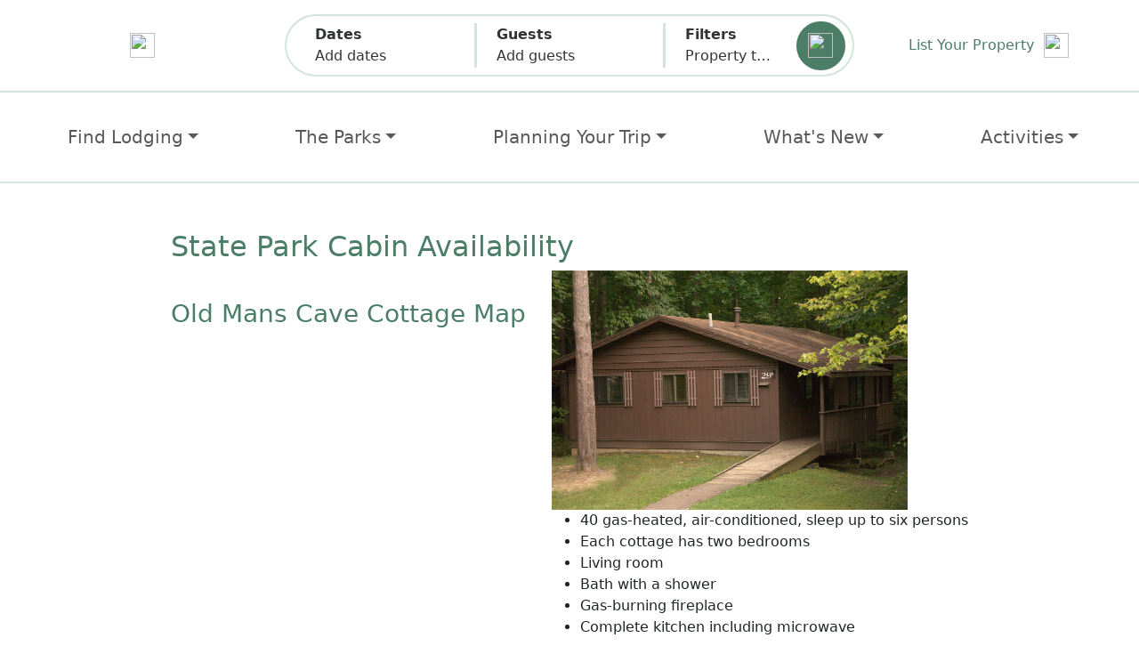

--- FILE ---
content_type: text/html; Charset=utf-8
request_url: https://www.hockinghills.com/stateparkcabins.html
body_size: 8736
content:


<HTML>
<HEAD>

<meta charset="utf-8"><meta content="width=device-width, initial-scale=1, viewport-fit=cover" name="viewport"><link rel="canonical" href="https://www.hockinghills.com/stateparkcabins.html"><meta name="description" content="Southeastern Ohio's Scenic Wonderland - Hocking Hills. The 9 State Parks and State Forests. How to get there, things to do, interesting local merchants, and places to stay.  Complete information about the Hocking Hills Ohio Region."><meta name="keywords" content="hocking hills,Hocking Hills,HOCKING HILLS, ohio, state parks, forests, camping, vacation cabins, hocking, horseback riding, hills, rockbridge, rock house, cedar falls, ash cave, cantwell, conkles, hocking hills, rock climbing, OHIO, oh, caves, indian run, ohio getaway, ohio weekend, ohio cabin rentals"><meta property="og:url" content="https://www.hockinghills.com/stateparkcabins.html"><meta property="og:image" content="https://www.hockinghills.com/images/misc/HH180x180.png"><meta property="og:description" content="Southeastern Ohio's Scenic Wonderland - Hocking Hills. The 9 State Parks and State Forests. How to get there, things to do, interesting local merchants, and places to stay.  Complete information about the Hocking Hills Ohio Region."><title>Your Personal Professional Guide to Hocking Hills Lodging, Hiking, Activities, News, and Events | HockingHills.com</title><meta property="og:title" content="Your Personal Professional Guide to Hocking Hills Lodging, Hiking, Activities, News, and Events | HockingHills.com"><meta property="og:locale" content="en_US"><meta property="og:type" content="website"><meta property="og:site_name" content="Hocking Hills"><meta property="fb:app_id" content="111310249024138"><meta name="distribution" content="GLOBAL"><meta name="language" content="en-us"><meta name="robots" content="all"><meta name="subjects" content="travel,lodging,rentals,tourism"><meta name="notes" content="Outdoor Recreation"><meta name="copyright" content="hockinghills.com"><meta name="author" content="T Walker"><meta name="rating" content="GENERAL"><meta name="referrer" content="origin" ><link rel="icon" href="https://hockinghills.com/favicon.ico" type="image/x-icon"><link rel="shortcut icon" href="https://hockinghills.com/favicon.ico" type="image/x-icon"><link rel="manifest" href="/manifest.json"><meta name="twitter:card" content="summary_large_image"><link rel="apple-touch-icon" sizes="180x180" href="https://hockinghills.com/images/misc/HH180x180.png"><link rel="apple-touch-icon" sizes="152x152" href="https://hockinghills.com/images/misc/HH152x152.png"><link rel="apple-touch-icon" sizes="120x120" href="https://hockinghills.com/images/misc/HH120x120.png"><link rel="apple-touch-icon" sizes="76x76" href="https://hockinghills.com/images/misc/HH76x76.png">
<link rel="dns-prefetch" href="https://fonts.googleapis.com">
<link rel="dns-prefetch" href="https://fonts.gstatic.com">
<link rel="dns-prefetch" href="https://cdn01.eviivo.media">
<link rel="preconnect" href="https://cdn01.eviivo.media" crossorigin>
<link rel="preconnect" href="https://fonts.googleapis.com">
<link rel="preconnect" href="https://fonts.gstatic.com" crossorigin>

<link rel="dns-prefetch" href="https://cdn.jsdelivr.net">
<link rel="preconnect" href="https://cdn.jsdelivr.net" crossorigin>

<link rel="stylesheet" href="https://fonts.googleapis.com/css2?family=DM+Sans:wght@400;700&family=Rubik:wght@500;600;800&display=swap">
<link href="/css/global.min.css?v=5.14" rel="stylesheet">
<link href="/css/main.min.css?v=5.14" rel="stylesheet">

<link href="https://cdn.jsdelivr.net/npm/bootstrap@5.3.2/dist/css/bootstrap.min.css" rel="stylesheet" integrity="sha384-T3c6CoIi6uLrA9TneNEoa7RxnatzjcDSCmG1MXxSR1GAsXEV/Dwwykc2MPK8M2HN" crossorigin="anonymous">

<script src="/js/hhSlider.js?v=5.14" defer></script>
<script src="/js/hhscripts.js?v=5.14" defer></script>

<link rel="preload" href="https://cdnjs.cloudflare.com/ajax/libs/slick-carousel/1.8.1/slick.min.css" as="style" onload="this.onload=null;this.rel='stylesheet'">
<noscript><link rel="stylesheet" href="https://cdnjs.cloudflare.com/ajax/libs/slick-carousel/1.8.1/slick.min.css"></noscript>
<link rel="preload" href="https://cdnjs.cloudflare.com/ajax/libs/slick-carousel/1.8.1/slick-theme.min.css" as="style" onload="this.onload=null;this.rel='stylesheet'">
<noscript><link rel="stylesheet" href="https://cdnjs.cloudflare.com/ajax/libs/slick-carousel/1.8.1/slick-theme.min.css"></noscript>

<script src="https://cdn.jsdelivr.net/npm/@popperjs/core@2.11.6/dist/umd/popper.min.js" defer></script>
<script src="https://cdn.jsdelivr.net/npm/bootstrap@5.3.2/dist/js/bootstrap.bundle.min.js" integrity="sha384-C6RzsynM9kWDrMNeT87bh95OGNyZPhcTNXj1NW7RuBCsyN/o0jlpcV8Qyq46cDfL" crossorigin="anonymous" defer></script>

<script src="/js/collapsiblenav.js?v=5.14" defer></script>

<script src="/js/hhcal.min.js?v=5.14" defer></script>

<script src="/js/jquery.min.js?v=5.14" defer></script>

<script src="/js/trip_planner.js?v=5.14" defer></script>


</HEAD>


<BODY>

<!-- GTag added 8/29/2024 -->
<!-- Google tag (gtag.js) -->
<script async src="https://www.googletagmanager.com/gtag/js?id=G-V3JEDYMKDG"></script>
<script>
  window.dataLayer = window.dataLayer || [];
  function gtag(){dataLayer.push(arguments);}
  gtag('js', new Date());

  gtag('config', 'G-V3JEDYMKDG');
</script>


   <div class="top-nav-sticky">
   <div class="row top-menu-filters py-3 px-2 px-md-4 px-lg-0 g-0">
      <div class="col-12 col-lg-3 d-flex align-items-center justify-content-center position-relative">
         <a aria-label="Go to homepage." href="https://www.hockinghills.com">
            <img class="top-menu-filters-item" alt="" src="/public/group-11.svg">
         </a>
         <button class="d-block d-lg-none navbar-toggler justify-content-end collapsed" type="button" data-bs-toggle="collapse"
            data-bs-target="#navbarNavDropdown" aria-controls="navbarNavDropdown" aria-expanded="false"
            aria-label="Toggle navigation">
            <span class="nav-popup-property-text"> </span>
            <span class="nav-popup-property-text"> </span>
            <span class="nav-popup-property-text"> </span>
         </button>
      </div>
      <div id="top-nav-wrapper" class="col-12 col-lg-6 d-flex align-items-center justify-content-center pt-3 pt-lg-0 position-relative p-0 m-0">
         <form class="w-100 p-0 m-0" method="GET" action="/results.html">
            <input name="checkin"  style="display: none">
            <input name="checkout"  style="display: none">
            <div id="nav-popup-wrapper">
               <div id="dates-popup" class="top-menu-popup popup-body collapse hide" data-bs-parent="#nav-popup-wrapper">
                  <div class="px-2 px-lg-4 py-0 popup-body-inner">
                     <div class="py-3 ps-4 fw-bold border-b--xlgreen d-flex align-items-center">
                        <span id="top-start-date-header" class="almost-black--16 fw-bold">Start date</span>
                        <div class="ch-arrow"><svg xmlns="http://www.w3.org/2000/svg" width="35" height="35" fill="currentColor" class="bi bi-arrow-right-short" viewBox="0 0 16 16">
                           <path fill-rule="evenodd" d="M4 8a.5.5 0 0 1 .5-.5h5.793L8.146 5.354a.5.5 0 1 1 .708-.708l3 3a.5.5 0 0 1 0 .708l-3 3a.5.5 0 0 1-.708-.708L10.293 8.5H4.5A.5.5 0 0 1 4 8"/>
                           </svg>
                        </div>
                        <span id="top-end-date-header" class="almost-black--16 fw-bold">End date</span>
                     </div>
                     <div id="topnavCal" class="row px-4 pt-0 py-md-4 gy-0 gx-3 m-0 nav-top-popup-content justify-content-center"></div>
                     <div class="popup-footer d-xl-none">
                        <button type="button" class="btn1--light-green" onclick="topNav.topNavNext(0)">Next</button>
                     </div>
                  </div>
               </div>
               <div id="guests-popup" class="top-menu-popup collapse hide" data-bs-parent="#nav-popup-wrapper">
                  <div class="row g-0">
                     <div class="col-sm-4 col-xxl-3"></div>
                     <div class="col-12 col-sm-auto popup-body">
                        <div class="px-4 px-lg-4 py-0 popup-body-inner">
                           <div class="my-3">
                              <div class="row align-items-center mb-3 px-3">
                                 <div class="col-6 ps-4">
                                    <div class="almost-black--16 fw-bold">Adults</div>
                                 </div>
                                 <div class="col-6 d-flex justify-content-end">
                                    <div class="number-selector-wrapper d-flex">
                                       <input type="hidden" name="adults" value="0" class="number-selector-input">
                                       <button type="button" class="number-selector-minus">-</button>
                                       <span class="cn-adults number-selector almost-black--20"></span>
                                       <button type="button" class="number-selector-plus">+</button>
                                    </div>
                                 </div>
                              </div>
                              <div class="border-t--xlgreen"></div>
                              <div class="row align-items-center my-3 px-3">
                                 <div class="col-6 ps-4">
                                    <div class="almost-black--16 fw-bold">Children</div>
                                 </div>
                                 <div class="col-6 d-flex justify-content-end">
                                    <div class="number-selector-wrapper d-flex">
                                       <input type="hidden" name="children" value="0" class="number-selector-input">
                                       <button type="button" class="number-selector-minus">-</button>
                                       <span class="cn-children number-selector almost-black--20"></span>
                                       <button type="button" class="number-selector-plus">+</button>
                                    </div>
                                 </div>
                              </div>
                              <div class="border-t--xlgreen"></div>
                              <div class="row align-items-center mt-3 px-3">
                                 <div class="col-6 ps-4">
                                    <div class="almost-black--16 fw-bold">Bedrooms</div>
                                 </div>
                                 <div class="col-6 d-flex justify-content-end">
                                    <div class="number-selector-wrapper d-flex">
                                       <input type="hidden" name="bedrooms" value="1" class="number-selector-input">
                                       <button type="button" class="number-selector-minus">-</button>
                                       <span class="cn-bedrooms number-selector almost-black--20"></span>
                                       <button type="button" class="number-selector-plus">+</button>
                                    </div>
                                 </div>
                              </div>
                           </div>
                        </div>
                        <div class="popup-footer d-xl-none">
                           <div class="col-6">
                              <button type="button" class="input-reset" onclick="topNavFilters.reset()">Clear All</button>
                           </div>
                           <div class="col-6 justify-content-end d-flex">
                              <button type="button" class="btn1--light-green fw-bold" onclick="topNav.topNavNext(1)">Next</button>
                           </div>
                        </div>
                     </div>
                  </div>
               </div>
               <div id="filters-popup" class="top-menu-popup popup-body collapse hide"
                  data-bs-parent="#nav-popup-wrapper">
				  <div class="popup-body-inner">
                  <div class="px-2 py-0 nav-top-popup-content">
                     <div class="my-3 ms-3">
                        <div class="my-3 ms-4 me-3">
                           <span class="almost-black--16 fw-bold">Property Types</span>
                           <div class="row top-menu-carousel-wrapper">
                              <div class="top-nav-slider">
                              
                              <div class="top-menu-option-wrapper">
                                 <input class="d-none nav-popup-label" type="checkbox" name="ztype" id="tn_c0" value="1005" >
                                 <label for="tn_c0" class="row nav-item-features-inner gx-5 nav-popup-label">
                                    <div class="col nav-popup-label-content">
                                       <img class="property-types-green-icon results-filters-icon" alt="" src="/public/cabin-green.svg">
                                       <div class="nav-popup-property-text">Cabin</div>
                                    </div>
                                 </label>
                              </div>
                              
                              <div class="top-menu-option-wrapper">
                                 <input class="d-none nav-popup-label" type="checkbox" name="ztype" id="tn_c1" value="1007" >
                                 <label for="tn_c1" class="row nav-item-features-inner gx-5 nav-popup-label">
                                    <div class="col nav-popup-label-content">
                                       <img class="property-types-green-icon results-filters-icon" alt="" src="/public/lodge-green.svg">
                                       <div class="nav-popup-property-text">Retreat/Lodge</div>
                                    </div>
                                 </label>
                              </div>
                              
                              <div class="top-menu-option-wrapper">
                                 <input class="d-none nav-popup-label" type="checkbox" name="ztype" id="tn_c2" value="1034" >
                                 <label for="tn_c2" class="row nav-item-features-inner gx-5 nav-popup-label">
                                    <div class="col nav-popup-label-content">
                                       <img class="property-types-green-icon results-filters-icon" alt="" src="/public/treehouse-green.svg">
                                       <div class="nav-popup-property-text">Treehouse</div>
                                    </div>
                                 </label>
                              </div>
                              
                              <div class="top-menu-option-wrapper">
                                 <input class="d-none nav-popup-label" type="checkbox" name="ztype" id="tn_c3" value="1006" >
                                 <label for="tn_c3" class="row nav-item-features-inner gx-5 nav-popup-label">
                                    <div class="col nav-popup-label-content">
                                       <img class="property-types-green-icon results-filters-icon" alt="" src="/public/cottage-green.svg">
                                       <div class="nav-popup-property-text">Cottage</div>
                                    </div>
                                 </label>
                              </div>
                              
                              <div class="top-menu-option-wrapper">
                                 <input class="d-none nav-popup-label" type="checkbox" name="ztype" id="tn_c4" value="1011" >
                                 <label for="tn_c4" class="row nav-item-features-inner gx-5 nav-popup-label">
                                    <div class="col nav-popup-label-content">
                                       <img class="property-types-green-icon results-filters-icon" alt="" src="/public/house-green.svg">
                                       <div class="nav-popup-property-text">House</div>
                                    </div>
                                 </label>
                              </div>
                              
                              <div class="top-menu-option-wrapper">
                                 <input class="d-none nav-popup-label" type="checkbox" name="ztype" id="tn_c5" value="1010" >
                                 <label for="tn_c5" class="row nav-item-features-inner gx-5 nav-popup-label">
                                    <div class="col nav-popup-label-content">
                                       <img class="property-types-green-icon results-filters-icon" alt="" src="/public/apartment-green.svg">
                                       <div class="nav-popup-property-text">Apartment</div>
                                    </div>
                                 </label>
                              </div>
                              
                              <div class="top-menu-option-wrapper">
                                 <input class="d-none nav-popup-label" type="checkbox" name="ztype" id="tn_c6" value="1014" >
                                 <label for="tn_c6" class="row nav-item-features-inner gx-5 nav-popup-label">
                                    <div class="col nav-popup-label-content">
                                       <img class="property-types-green-icon results-filters-icon" alt="" src="/public/camping-cabin-green.svg">
                                       <div class="nav-popup-property-text">Camping Cabin</div>
                                    </div>
                                 </label>
                              </div>
                              
                              <div class="top-menu-option-wrapper">
                                 <input class="d-none nav-popup-label" type="checkbox" name="ztype" id="tn_c7" value="1008" >
                                 <label for="tn_c7" class="row nav-item-features-inner gx-5 nav-popup-label">
                                    <div class="col nav-popup-label-content">
                                       <img class="property-types-green-icon results-filters-icon" alt="" src="/public/campground-tent-green.svg">
                                       <div class="nav-popup-property-text">Campground Tent</div>
                                    </div>
                                 </label>
                              </div>
                              
                              <div class="top-menu-option-wrapper">
                                 <input class="d-none nav-popup-label" type="checkbox" name="ztype" id="tn_c8" value="1105" >
                                 <label for="tn_c8" class="row nav-item-features-inner gx-5 nav-popup-label">
                                    <div class="col nav-popup-label-content">
                                       <img class="property-types-green-icon results-filters-icon" alt="" src="/public/campground-rv-green.svg">
                                       <div class="nav-popup-property-text">Campground RV</div>
                                    </div>
                                 </label>
                              </div>
                              
                              <div class="top-menu-option-wrapper">
                                 <input class="d-none nav-popup-label" type="checkbox" name="ztype" id="tn_c9" value="1000" >
                                 <label for="tn_c9" class="row nav-item-features-inner gx-5 nav-popup-label">
                                    <div class="col nav-popup-label-content">
                                       <img class="property-types-green-icon results-filters-icon" alt="" src="/public/bnb-green.svg">
                                       <div class="nav-popup-property-text">Bed and Breakfast</div>
                                    </div>
                                 </label>
                              </div>
                              
                              <div class="top-menu-option-wrapper">
                                 <input class="d-none nav-popup-label" type="checkbox" name="ztype" id="tn_c10" value="1001" >
                                 <label for="tn_c10" class="row nav-item-features-inner gx-5 nav-popup-label">
                                    <div class="col nav-popup-label-content">
                                       <img class="property-types-green-icon results-filters-icon" alt="" src="/public/inn-green.svg">
                                       <div class="nav-popup-property-text">Inn</div>
                                    </div>
                                 </label>
                              </div>
                              
                              <div class="top-menu-option-wrapper">
                                 <input class="d-none nav-popup-label" type="checkbox" name="ztype" id="tn_c11" value="1003" >
                                 <label for="tn_c11" class="row nav-item-features-inner gx-5 nav-popup-label">
                                    <div class="col nav-popup-label-content">
                                       <img class="property-types-green-icon results-filters-icon" alt="" src="/public/hotel-green.svg">
                                       <div class="nav-popup-property-text">Hotel</div>
                                    </div>
                                 </label>
                              </div>
                              
                              <div class="top-menu-option-wrapper">
                                 <input class="d-none nav-popup-label" type="checkbox" name="ztype" id="tn_c12" value="1096" >
                                 <label for="tn_c12" class="row nav-item-features-inner gx-5 nav-popup-label">
                                    <div class="col nav-popup-label-content">
                                       <img class="property-types-green-icon results-filters-icon" alt="" src="/public/geodome-green.svg">
                                       <div class="nav-popup-property-text">Geodome</div>
                                    </div>
                                 </label>
                              </div>
                              
                              <div class="top-menu-option-wrapper">
                                 <input class="d-none nav-popup-label" type="checkbox" name="ztype" id="tn_c13" value="1101" >
                                 <label for="tn_c13" class="row nav-item-features-inner gx-5 nav-popup-label">
                                    <div class="col nav-popup-label-content">
                                       <img class="property-types-green-icon results-filters-icon" alt="" src="/public/a-frame-green.svg">
                                       <div class="nav-popup-property-text">A Frame</div>
                                    </div>
                                 </label>
                              </div>
                              
                              <div class="top-menu-option-wrapper">
                                 <input class="d-none nav-popup-label" type="checkbox" name="ztype" id="tn_c14" value="1099" >
                                 <label for="tn_c14" class="row nav-item-features-inner gx-5 nav-popup-label">
                                    <div class="col nav-popup-label-content">
                                       <img class="property-types-green-icon results-filters-icon" alt="" src="/public/barn-green.svg">
                                       <div class="nav-popup-property-text">Barn</div>
                                    </div>
                                 </label>
                              </div>
                              
                              <div class="top-menu-option-wrapper">
                                 <input class="d-none nav-popup-label" type="checkbox" name="ztype" id="tn_c15" value="1094" >
                                 <label for="tn_c15" class="row nav-item-features-inner gx-5 nav-popup-label">
                                    <div class="col nav-popup-label-content">
                                       <img class="property-types-green-icon results-filters-icon" alt="" src="/public/cave-green.svg">
                                       <div class="nav-popup-property-text">Cave</div>
                                    </div>
                                 </label>
                              </div>
                              
                              <div class="top-menu-option-wrapper">
                                 <input class="d-none nav-popup-label" type="checkbox" name="ztype" id="tn_c16" value="1098" >
                                 <label for="tn_c16" class="row nav-item-features-inner gx-5 nav-popup-label">
                                    <div class="col nav-popup-label-content">
                                       <img class="property-types-green-icon results-filters-icon" alt="" src="/public/container-home-green.svg">
                                       <div class="nav-popup-property-text">Container Home</div>
                                    </div>
                                 </label>
                              </div>
                              
                              <div class="top-menu-option-wrapper">
                                 <input class="d-none nav-popup-label" type="checkbox" name="ztype" id="tn_c17" value="1100" >
                                 <label for="tn_c17" class="row nav-item-features-inner gx-5 nav-popup-label">
                                    <div class="col nav-popup-label-content">
                                       <img class="property-types-green-icon results-filters-icon" alt="" src="/public/earth-house-green.svg">
                                       <div class="nav-popup-property-text">Earth House</div>
                                    </div>
                                 </label>
                              </div>
                              
                              <div class="top-menu-option-wrapper">
                                 <input class="d-none nav-popup-label" type="checkbox" name="ztype" id="tn_c18" value="1102" >
                                 <label for="tn_c18" class="row nav-item-features-inner gx-5 nav-popup-label">
                                    <div class="col nav-popup-label-content">
                                       <img class="property-types-green-icon results-filters-icon" alt="" src="/public/farm-green.svg">
                                       <div class="nav-popup-property-text">Farm</div>
                                    </div>
                                 </label>
                              </div>
                              
                              <div class="top-menu-option-wrapper">
                                 <input class="d-none nav-popup-label" type="checkbox" name="ztype" id="tn_c19" value="1103" >
                                 <label for="tn_c19" class="row nav-item-features-inner gx-5 nav-popup-label">
                                    <div class="col nav-popup-label-content">
                                       <img class="property-types-green-icon results-filters-icon" alt="" src="/public/tiny-home-green.svg">
                                       <div class="nav-popup-property-text">Tiny Home</div>
                                    </div>
                                 </label>
                              </div>
                              
                              <div class="top-menu-option-wrapper">
                                 <input class="d-none nav-popup-label" type="checkbox" name="ztype" id="tn_c20" value="1097" >
                                 <label for="tn_c20" class="row nav-item-features-inner gx-5 nav-popup-label">
                                    <div class="col nav-popup-label-content">
                                       <img class="property-types-green-icon results-filters-icon" alt="" src="/public/train-green.svg">
                                       <div class="nav-popup-property-text">Train</div>
                                    </div>
                                 </label>
                              </div>
                              
                              <div class="top-menu-option-wrapper">
                                 <input class="d-none nav-popup-label" type="checkbox" name="ztype" id="tn_c21" value="1104" >
                                 <label for="tn_c21" class="row nav-item-features-inner gx-5 nav-popup-label">
                                    <div class="col nav-popup-label-content">
                                       <img class="property-types-green-icon results-filters-icon" alt="" src="/public/yurt-green.svg">
                                       <div class="nav-popup-property-text">Yurt</div>
                                    </div>
                                 </label>
                              </div>
                              
                              </div>
                           </div>
                        </div>
                     </div>

                     <div class="my-3 ms-3">
                        <div class="border-t--xlgreen"></div>
                        <div class="my-3 ms-4 me-3">
                           <span class="almost-black--16 fw-bold">Amenities</span>
                           <div class="row top-menu-carousel-wrapper">
                              <div class="top-nav-slider">

                                 <div class="top-menu-option-wrapper">
                                    <input type="checkbox" id="tna3" class="d-none nav-popup-label" name="zamenity" value="x1003x" />
                                    <label for="tna3" class="row nav-item-features-inner gx-5 nav-popup-label">
                                       <div class="col nav-popup-label-content">
                                          <img class="property-types-green-icon results-filters-icon" alt="" src="/public/hot-tub-green.svg">
                                          <span class="nav-popup-property-text">Hot Tub</span>
                                       </div>
                                    </label>
                                 </div>

                                 <div class="top-menu-option-wrapper">
                                    <input type="checkbox" id="tna15" class="d-none nav-popup-label" name="zamenity" value="x1100x" />
                                    <label for="tna15" class="row nav-item-features-inner gx-5 nav-popup-label">
                                       <div class="col nav-popup-label-content">
                                          <img class="property-types-green-icon results-filters-icon" alt="" src="/public/pets-allowed-green.svg">
                                          <span class="nav-popup-property-text">Pets Allowed</span>
                                       </div>
                                    </label>
                                 </div>

                                 <div class="top-menu-option-wrapper">
                                    <input type="checkbox" id="tna4" class="d-none nav-popup-label" name="zamenity" value="x1004x" />
                                    <label for="tna4" class="row nav-item-features-inner gx-5 nav-popup-label">
                                       <div class="col nav-popup-label-content">
                                          <img class="property-types-green-icon results-filters-icon" alt="" src="/public/swimming-pool-green.svg">
                                          <span class="nav-popup-property-text">Swimming Pool</span>
                                       </div>
                                    </label>
                                 </div>

                                 <div class="top-menu-option-wrapper">
                                    <input type="checkbox" id="tna16" class="d-none nav-popup-label" name="zamenity" value="x1008x" />
                                    <label for="tna16" class="row nav-item-features-inner gx-5 nav-popup-label">
                                       <div class="col nav-popup-label-content">
                                          <img class="property-types-green-icon results-filters-icon" alt="" src="/public/pond-green.svg">
                                          <span class="nav-popup-property-text">Swimming Lake / Pond</span>
                                       </div>
                                    </label>
                                 </div>

                                 <div class="top-menu-option-wrapper">
                                    <input type="checkbox" id="tna17" class="d-none nav-popup-label" name="zamenity" value="x1011x" />
                                    <label for="tna17" class="row nav-item-features-inner gx-5 nav-popup-label">
                                       <div class="col nav-popup-label-content">
                                          <img class="property-types-green-icon results-filters-icon" alt="" src="/public/firepit-green.svg">
                                          <span class="nav-popup-property-text">Firepit</span>
                                       </div>
                                    </label>
                                 </div>

                                 <div class="top-menu-option-wrapper">
                                    <input type="checkbox" id="tna20" class="d-none nav-popup-label" name="zamenity" value="x1176x" />
                                    <label for="tna20" class="row nav-item-features-inner gx-5 nav-popup-label">
                                       <div class="col nav-popup-label-content">
                                          <img class="property-types-green-icon results-filters-icon" alt="" src="/public/telescope-green.svg">
                                          <span class="nav-popup-property-text">Telescope</span>
                                       </div>
                                    </label>
                                 </div>

                                 <div class="top-menu-option-wrapper">
                                    <input type="checkbox" id="tna22" class="d-none nav-popup-label" name="zamenity" value="x2085x" />
                                    <label for="tna22" class="row nav-item-features-inner gx-5 nav-popup-label">
                                       <div class="col nav-popup-label-content">
                                          <img class="property-types-green-icon results-filters-icon" alt="" src="/public/iron-green.svg">
                                          <span class="nav-popup-property-text">Iron</span>
                                       </div>
                                    </label>
                                 </div>

                                 <div class="top-menu-option-wrapper">
                                    <input type="checkbox" id="tna23" class="d-none nav-popup-label" name="zamenity" value="x1102x" />
                                    <label for="tna23" class="row nav-item-features-inner gx-5 nav-popup-label">
                                       <div class="col nav-popup-label-content">
                                          <img class="property-types-green-icon results-filters-icon" alt="" src="/public/laundry-facility-green.svg">
                                          <span class="nav-popup-property-text">Laundry Facility</span>
                                       </div>
                                    </label>
                                 </div>
								 
								 <!-- added wood fireplace 9/17/24-->
								 
								 <div class="top-menu-option-wrapper">
                                    <input type="checkbox" id="tna25" class="d-none nav-popup-label" name="zamenity" value="x1121x" />
                                    <label for="tna25" class="row nav-item-features-inner gx-5 nav-popup-label">
                                       <div class="col nav-popup-label-content">
                                          <img class="property-types-green-icon results-filters-icon" alt="" src="/public/fireplace-gas-green.svg">
                                          <span class="nav-popup-property-text">Wood Fireplace</span>
                                       </div>
                                    </label>
                                 </div>

								 <!-- end wood fireplace 9/17/24-->
								 
                                 <div class="top-menu-option-wrapper">
                                    <input type="checkbox" id="tna27" class="d-none nav-popup-label" name="zamenity" value="x1124x" />
                                    <label for="tna27" class="row nav-item-features-inner gx-5 nav-popup-label">
                                       <div class="col nav-popup-label-content">
                                          <img class="property-types-green-icon results-filters-icon" alt="" src="/public/fireplace-gas-green.svg">
                                          <span class="nav-popup-property-text">Gas Fireplace</span>
                                       </div>
                                    </label>
                                 </div>

                                 <div class="top-menu-option-wrapper">
                                    <input type="checkbox" id="tna28" class="d-none nav-popup-label" name="zamenity" value="x1123x" />
                                    <label for="tna28" class="row nav-item-features-inner gx-5 nav-popup-label">
                                       <div class="col nav-popup-label-content">
                                          <img class="property-types-green-icon results-filters-icon" alt="" src="/public/fireplace-electric-green.svg">
                                          <span class="nav-popup-property-text">Electric Fireplace</span>
                                       </div>
                                    </label>
                                 </div>

                                 <div class="top-menu-option-wrapper">
                                    <input type="checkbox" id="tna29" class="d-none nav-popup-label" name="zamenity" value="x1005x" />
                                    <label for="tna29" class="row nav-item-features-inner gx-5 nav-popup-label">
                                       <div class="col nav-popup-label-content">
                                          <img class="property-types-green-icon results-filters-icon" alt="" src="/public/ac-green.svg">
                                          <span class="nav-popup-property-text">Air Conditioning</span>
                                       </div>
                                    </label>
                                 </div>

                                 <div class="top-menu-option-wrapper">
                                    <input type="checkbox" id="tna30" class="d-none nav-popup-label" name="zamenity" value="x1001x" />
                                    <label for="tna30" class="row nav-item-features-inner gx-5 nav-popup-label">
                                       <div class="col nav-popup-label-content">
                                          <img class="property-types-green-icon results-filters-icon" alt="" src="/public/wifi-green.svg">
                                          <span class="nav-popup-property-text">WiFi</span>
                                       </div>
                                    </label>
                                 </div>

                                 <div class="top-menu-option-wrapper">
                                    <input type="checkbox" id="tna31" class="d-none nav-popup-label" name="zamenity" value="x1175x" />
                                    <label for="tna31" class="row nav-item-features-inner gx-5 nav-popup-label">
                                       <div class="col nav-popup-label-content">
                                          <img class="property-types-green-icon results-filters-icon" alt="" src="/public/game-room-green.svg">
                                          <span class="nav-popup-property-text">Game Room</span>
                                       </div>
                                    </label>
                                 </div>

                                 <div class="top-menu-option-wrapper">
                                    <input type="checkbox" id="tna32" class="d-none nav-popup-label" name="zamenity" value="x1171x" />
                                    <label for="tna32" class="row nav-item-features-inner gx-5 nav-popup-label">
                                       <div class="col nav-popup-label-content">
                                          <img class="property-types-green-icon results-filters-icon" alt="" src="/public/large-tv-green.svg">
                                          <span class="nav-popup-property-text">HD TV</span>
                                       </div>
                                    </label>
                                 </div>
                                 <div class="top-menu-option-wrapper">
                                    <input type="checkbox" id="tna33" class="d-none nav-popup-label" name="zamenity" value="x1012x" />
                                    <label for="tna33" class="row nav-item-features-inner gx-5 nav-popup-label">
                                       <div class="col nav-popup-label-content">
                                          <img class="property-types-green-icon results-filters-icon" alt="" src="/public/grill-gas-green.svg">
                                          <span class="nav-popup-property-text">Gas Grill</span>
                                       </div>
                                    </label>
                                 </div>
								<!--								
                                 <div class="top-menu-option-wrapper">
                                    <input type="checkbox" id="tna34" class="d-none nav-popup-label" name="zamenity" value="x1013x" />
                                    <label for="tna34" class="row nav-item-features-inner gx-5 nav-popup-label">
                                       <div class="col nav-popup-label-content">
                                          <img class="property-types-green-icon results-filters-icon" alt="" src="/public/grill-charcoal-green.svg">
                                          <span class="nav-popup-property-text">Charcoal Grill</span>
                                       </div>
                                    </label>
                                 </div>
								-->
								
								<div class="top-menu-option-wrapper">
                                    <input type="checkbox" id="tna34" class="d-none nav-popup-label" name="zamenity" value="x2007x" />
                                    <label for="tna34" class="row nav-item-features-inner gx-5 nav-popup-label">
                                       <div class="col nav-popup-label-content">
                                          <img class="property-types-green-icon results-filters-icon" alt="" src="/public/grill-charcoal-green.svg">
                                          <span class="nav-popup-property-text">BBQ Grill</span>
                                       </div>
                                    </label>
                                 </div>
								
                                 <div class="top-menu-option-wrapper">
                                    <input type="checkbox" id="tna35" class="d-none nav-popup-label" name="zamenity" value="x1010x" />
                                    <label for="tna35" class="row nav-item-features-inner gx-5 nav-popup-label">
                                       <div class="col nav-popup-label-content">
                                          <img class="property-types-green-icon results-filters-icon" alt="" src="/public/telephone-green.svg">
                                          <span class="nav-popup-property-text">Telephone</span>
                                       </div>
                                    </label>
                                 </div>

                                 <div class="top-menu-option-wrapper">
                                    <input type="checkbox" id="tna36" class="d-none nav-popup-label" name="zamenity" value="x1007x" />
                                    <label for="tna36" class="row nav-item-features-inner gx-5 nav-popup-label">
                                       <div class="col nav-popup-label-content">
                                          <img class="property-types-green-icon results-filters-icon" alt="" src="/public/fishing-green.svg">
                                          <span class="nav-popup-property-text">Fishing on Site</span>
                                       </div>
                                    </label>
                                 </div>

                                 <div class="top-menu-option-wrapper">
                                    <input type="checkbox" id="tna37" class="d-none nav-popup-label" name="zamenity" value="x1009x" />
                                    <label for="tna37" class="row nav-item-features-inner gx-5 nav-popup-label">
                                       <div class="col nav-popup-label-content">
                                          <img class="property-types-green-icon results-filters-icon" alt="" src="/public/horse-stalls-green.svg">
                                          <span class="nav-popup-property-text">Horse Stalls</span>
                                       </div>
                                    </label>
                                 </div>

                                 <div class="top-menu-option-wrapper">
                                    <input type="checkbox" id="tna38" class="d-none nav-popup-label" name="zamenity" value="x2845x" />
                                    <label for="tna38" class="row nav-item-features-inner gx-5 nav-popup-label">
                                       <div class="col nav-popup-label-content">
                                          <img class="property-types-green-icon results-filters-icon" alt="" src="/public/ev-charger-green.svg">
                                          <span class="nav-popup-property-text">EV Charging</span>
                                       </div>
                                    </label>
                                 </div>

                                 <div class="top-menu-option-wrapper">
                                    <input type="checkbox" id="tna39" class="d-none nav-popup-label" name="zamenity" value="x2575x" />
                                    <label for="tna39" class="row nav-item-features-inner gx-5 nav-popup-label">
                                       <div class="col nav-popup-label-content">
                                          <img class="property-types-green-icon results-filters-icon" alt="" src="/public/wheelchair-green.svg">
                                          <span class="nav-popup-property-text">Wheelchair Accessible</span>
                                       </div>
                                    </label>
                                 </div>
                              </div>
                           </div>
                        </div>
                     </div>

                     <div class="my-3 ms-3 border-t--xlgreen">
                        <div class="my-3 ms-4 me-3">
                           <div class="row mt-0 g-3 align-items-center">
                              <div class="col-12 col-md-6 m-0 p-0">
                                 <div class="almost-black--16 fw-bold">Additional Search Criteria</div>
                              </div>
                              <div class="col-12 col-md-6 m-0 p-0">
                                 <div class="filters-g-wrapper">
                                    <div class="filters-inline-wrapper">
                                       <input name="zdetails" type="checkbox" id="c1" class="checkbox2" value="map" >
                                       <label for="c1" class="filters-inline-wrapper label2">
                                          <div class="black-text--14">Only properties that show their location on a map</div>
                                       </label>
                                    </div>
                                    <div class="filters-inline-wrapper">
                                       <input name="zdetails" type="checkbox" id="c2" class="checkbox2" value="fplan" >
                                       <label for="c2" class="filters-inline-wrapper label2">
                                          <div class="black-text--14">Only properties that share a floor plan</div>
                                       </label>
                                    </div>
                                 </div>
                              </div>
                           </div>
                        </div>
                     </div>

                     <div class="my-3 ms-3 border-t--xlgreen">
                        <div class="my-3 ms-4 me-3">
                           <div class="row mt-0 g-3 align-items-center">
                              <div class="col-12 col-md-3 m-0 p-0">
                                 <div class="almost-black--16 fw-bold">Direct Search</div>
                              </div>
                              <div class="col-12 col-md-9 m-0 p-0">
                                 <div class="input1-wrapper">
                                    <input name="propname" class="input1" value="" placeholder="Property or Company Name">
                                    <input type="submit" class="input1-submit" value="Search">
                                 </div>
                              </div>
                           </div>
                        </div>
                     </div>
					 </div>
					 <div class="popup-footer d-xl-none">
                     <div class="col-6">
                        <button type="button" class="input-reset" onclick="topNavFilters.reset()">Clear All</button>
                     </div>
                     <div class="col-6 justify-content-end d-flex">
                        <input type="submit" class="btn1--light-green fw-bold" value="Search">
                     </div>
                     </div>
                  </div>
               </div>

            </div>
            <div class="row top-menu-filters-inner g-0 py-0 my-0 position-relative">
               <div id="top-menu-dates" class="col-4 col-xxl-3 top-menu-item" data-bs-toggle="collapse"
                  href="#dates-popup" role="button" aria-expanded="false" aria-controls="dates-popup">
                  <div class="popup-menu-center popup-menu-first">
                     <div>
                        <span class="almost-black--16 fw-bold cn-dates-title"><div class="cn-dates-title-placeholder shimmer"></div></span>
                        <span class="almost-black--16 d-none d-xl-block cn-dates-desc"><div class="cn-dates-desc-placeholder shimmer"></div></span>
                     </div>
                  </div>
               </div>
               <div id="top-menu-guests" class="col-4 col-xxl-3 top-menu-item position-relative" data-bs-toggle="collapse" href="#guests-popup" role="button" aria-expanded="false" aria-controls="guests-popup">
                  <div class="popup-menu-center">
                     <div>
                        <span class="almost-black--16 fw-bold cn-guests-title"><div class="cn-guests-title-placeholder shimmer"></div></span>
                        <span class="almost-black--16 d-none d-xl-block cn-guests-desc"><div class="cn-guests-desc-placeholder shimmer"></div></span>
                     </div>
                  </div>
               </div>
               <div id="top-menu-filters" class="col-4 col-xxl-6 top-menu-item">
                  <div class="row h-100 g-0 ms-0 ms-0">
                     <div class="col-12 col-sm-8 col-xl-7 popup-menu-center popup-menu-filter" data-bs-toggle="collapse" href="#filters-popup"
                        role="button" aria-expanded="false" aria-controls="filters-popup">
                        <div class="mw-100">
                           <span class="almost-black--16 fw-bold cn-filters-title top-menu-ellipsis d-block"><div class="cn-filters-title-placeholder shimmer"></div></span>
                           <span class="top-menu-ellipsis almost-black--16 d-none d-xl-block cn-filters-desc"><div class="cn-filters-desc-placeholder shimmer"></div></span>
                        </div>
                     </div>
                     <div class="d-none d-sm-flex col-sm-4 col-xl-5 align-items-center justify-content-end pe-2">
                        <button type="submit" class="d-none d-xxl-flex search-save align-items-center">Search</button>
                        <button class="d-flex d-xxl-none search-save align-items-center"><img class="group-icon2" alt="" src="/public/search-white.svg" title="Search"></button>
                     </div>
                  </div>
               </div>
            </div>
         </form>
      </div>

      <div id="topNavRight" class="d-none d-lg-flex col-lg-3 align-items-center justify-content-center pt-3 pt-lg-0">
         <div class="list-your-property-parent justify-content-center justify-content-lg-end">
            <a class="link-no-style" href="/listwithus.html">List Your Property</a>
            <img class="line-icon" alt="" src="/public/line-5.svg" />
            <div class="search-container">
            <form class="search-form" method="GET" action="/searchresults.html">
            <input type="search" id="searchBar" name="q" placeholder="Search" class="expandSearch" autocomplete="off">
            <button type="button" id="searchButton" class="searchButton btn-no-style" title="search">
               <img class="group-icon2" alt="" src="/public/search-green.svg" />
            </button>
            </form>
            </div>
         </div>
      </div>

   </div>
   <div id="nav-dropdown" class="nav-container">
      <nav class="main-menu navbar navbar-expand-lg px-2 px-lg-5">
         <div class="container-fluid">
            <div class="collapse navbar-collapse justify-content-center" id="navbarNavDropdown">
               <ul class="navbar-nav w-100 justify-content-between">
                  <li class="dropdown">
                     <div class="nav-item">
                        <a class="nav-link dropdown-toggle" href="#" data-bs-toggle="dropdown">
                           <img alt="" src="/public/lodging-green.svg">Find Lodging</a>
                        <ul class="dropdown-menu" data-bs-popper="none">
                           <li><a class="dropdown-item" href="/availability.html">Availability Search</a></li>
                           <li><a class="dropdown-item" href="/cabins.html">Cabins & Cottages</a></li>
                           <li><a class="dropdown-item" href="/lodges.html">Lodges</a></li>
                           <li><a class="dropdown-item" href="/treehouses.html">Treehouses</a></li>
                           <li><a class="dropdown-item" href="/camping_cabins.html">Camping Cabins</a></li>
                           <li><a class="dropdown-item" href="/campgrounds.html">Campgrounds</a></li>
                           <li><a class="dropdown-item" href="/hotels.html">Hotels & Inns</a></li>
                           <li><a class="dropdown-item" href="/bedandbreakfasts.html">Bed & Breakfasts</a></li>
                           <li><a class="dropdown-item" href="/lastminutedeals.html">Last Minute Specials</a></li>
                        </ul>
                  </li>
                  <li class="dropdown">
                     <div class="nav-item">
                        <a class="nav-link dropdown-toggle" href="#" data-bs-toggle="dropdown">
                           <img alt="" src="/public/park-green.svg">The Parks</a>
                        <ul class="dropdown-menu" data-bs-popper="none">
                           <li><a class="dropdown-item" href="/old_mans_cave.html">Old Man's Cave</a></li>
                           <li><a class="dropdown-item" href="/cedar_falls.html">Cedar Falls</a></li>
                           <li><a class="dropdown-item" href="/ash_cave.html">Ash Cave</a></li>
                           <li><a class="dropdown-item" href="/rock_house.html">Rock House</a></li>
                           <li><a class="dropdown-item" href="/cantwell_cliffs.html">Cantwell Cliffs</a></li>
                           <li><a class="dropdown-item" href="/whispering_cave_hemlock_bridge.html">Whispering Cave/Hemlock Bridge</a></li>

                           <hr class="m-0">
                           <div class="dropdown-header fw-bold">State Nature Preserves</div>
                           <hr class="m-0">
                           <li><a class="dropdown-item" href="/conkles_hollow.html">Conkle's Hollow</a></li>
                           <li><a class="dropdown-item" href="/rock_bridge.html">Rock Bridge</a></li>

                           <hr class="m-0">
                           <div class="dropdown-header fw-bold">State Parks / Forests</div>
                           <hr class="m-0">
                           <li><a class="dropdown-item" href="/lake_logan.html">Lake Logan</a></li>
                           <li><a class="dropdown-item" href="/lake_hope.html">Lake Hope</a></li>
                           <li><a class="dropdown-item" href="/tar_hollow.html">Tar Hollow</a></li>
                           <li><a class="dropdown-item" href="/clear_creek.html">Clear Creek</a></li>
                           <li><a class="dropdown-item" href="/hocking_hills_state_forest.html">Hocking Hills State Forest</a></li>
                        </ul>
                  </li>
                  <li class="dropdown">
                     <div class="nav-item">
                        <a class="nav-link dropdown-toggle" href="#" data-bs-toggle="dropdown">
                           <img alt="" src="/public/trip-green.svg">Planning Your Trip</a>
                        <ul class="dropdown-menu" data-bs-popper="none">
                           <li><a class="dropdown-item" href="/trip_planner.html">Trip Planner</a></li>
                           <li><a class="dropdown-item" href="/photogallery.html">Photo Gallery</a></li>
                           <li><a class="dropdown-item" href="/locator_map.html">Locator Map</a></li>
                           <li><a class="dropdown-item" href="/dining.html">Dining</a></li>
                           <li><a class="dropdown-item" href="https://www.hockinghillsweddings.com">Hocking Hills Weddings</a></li>
                           <li><a class="dropdown-item" href="https://www.hockinghillsmaps.com">Hocking Hills Maps</a></li>
                           <li><a class="dropdown-item" href="/visitorcenters.html">Visitor Info Centers</a></li>
                           <li><a class="dropdown-item" href="/faq.html">FAQs</a></li>
                        </ul>
                     </div>
                  </li>
                  <li class="dropdown">
                     <div class="nav-item">
                        <a class="nav-link dropdown-toggle" href="#" data-bs-toggle="dropdown">
                        <img alt="" src="/public/speaker-green.svg">What's New</a>
                        <ul class="dropdown-menu" data-bs-popper="none">
                           <li><a class="dropdown-item" href="/blog.html">Blog</a></li>
                           <li><a class="dropdown-item" href="/calendar_of_events.html">Calendar of Events</a></li>
                           <li><a class="dropdown-item" href="/newest_listings.html">New Businesses</a></li>
                           <li><a class="dropdown-item" href="/lastminutedeals.html">Last Minute Specials</a></li>
						   <!--
                           <li><a class="dropdown-item" target="_blank" href="https://shop.hockinghills.com/collections/discount-card/products/hocking-hills-discount-card">HH Discount Card</a></li>
						   -->
                        </ul>
                     </div>
                  </li>
                  <li class="dropdown">
                     <div class="nav-item">
                        <a class="nav-link dropdown-toggle" href="#" data-bs-toggle="dropdown">
                        <img alt="" src="/public/bike-green.svg">Activities</a>
                        <ul class="dropdown-menu" data-bs-popper="none">
                           <li><a class="dropdown-item" href="/outdoor_adventure.html">Outdoor Adventure</a></li>
                           <li><a class="dropdown-item" href="/camping.html">Camping</a></li>
                           <li><a class="dropdown-item" href="/family_outting.html">Family Activities</a></li>
                           <li><a class="dropdown-item" href="/hiking.html">Hiking</a></li>
                           <li><a class="dropdown-item" href="/art_antiques.html">Art & Antiques</a></li>
                           <li><a class="dropdown-item" href="/hunting_fishing.html">Hunting & Fishing</a></li>
                           <li><a class="dropdown-item" href="/adventure.html">Reserve Activities Online</a></li>
                        </ul>
                  </li>
				  <li class="d-lg-none"><a class="nav-link" style="border-bottom: none;" href="/listwithus.html">List Your Property</a></li>
               </ul>
            </div>
         </div>
      </nav>
   </div>
   </div>

   <div class="top-nav-padding"></div>

<div class="feature-container--70">
	<h2 class="green-text">State Park Cabin Availability</h2>


<div style="float:right;"> 
<img src="/images/hhsp_cottage29.jpg" style="max-width:400px;width:100%;">

<ul>
    <li>40 gas-heated, air-conditioned, sleep up to six persons</li>
    <li>Each cottage has two bedrooms</li>
    <li>Living room</li>
    <li>Bath with a shower</li>
    <li>Gas-burning fireplace</li>
    <li>Complete kitchen including microwave</li>
    <li>Dining area</li>
    <li>Screened porch</li>
</ul>

<h2>Phone: 740-385-6841</h2>

</div>

<h3 class="green-text" style="margin-top:40px;">Old Mans Cave Cottage Map</h3>
<iframe src="https://www.naturallyamazing.com/maps/park_16_cottages.jpg" class="park_pdfs" style="width: 100%; height: 400px"></iframe>

<div style="clear:both;height:50px;"></div>
</div>
   
   <footer class="footer mt-5">
     <div class="container px-3">
       <img class="mb-4" alt="" src="/public/group-1.svg">
       <div class="row">
         <div class="col-md-8 col-sm-12">
           <div class="row footer-left">
             <div class="col-6 col-md-3">
               <ul class="list-unstyled">
                 <li><a class="naturally-amazing" href="/parks.html">Visit the Parks</a></li>
                 <li><a class="naturally-amazing" href="/calendar_of_events.html">Calendar of Events</a></li>
                 <li><a class="naturally-amazing" href="/stayat.html">Find Lodging</a></li>
                 <li><a class="naturally-amazing" href="/trip_planner.html">Trip Planner</a></li>
               </ul>
             </div>
             <div class="col-6 col-md-3">
               <ul class="list-unstyled">
                 <li><a class="naturally-amazing" href="https://community.hockinghills.com">Forum</a></li>
                 <li><a class="naturally-amazing" href="/our_partners.html">Our Link Partners</a></li>
                 <li><a class="naturally-amazing" href="/advertising.html">Advertising</a></li>
                 <li><a class="naturally-amazing" href="https://secure.hockinghills.com/business-friends/signon.asp">For Members</a></li>
               </ul>
             </div>
             <div class="col-6 col-md-3">
               <ul class="list-unstyled">
                 <li><a class="naturally-amazing" href="/sitemap.html">Site Map</a></li>
                 <li><a class="naturally-amazing" href="/contact_us.html">Contact Us</a></li>
                 <li><a class="naturally-amazing" href="/terms.html">Terms of Use</a></li>
                 <li><a class="naturally-amazing" href="/privacy.html">Privacy Policy</a></li>
               </ul>
             </div>
             <div class="col-6 col-md-3 pt-0">
              <div class="row">
                <div class="col-12">
                    <span class="naturally-amazing">Find us on Social Media</span>
                    <div class="social-icons-wrapper">
                      <a href="https://www.facebook.com/HockingHillsParks" target="_blank"><img alt="Facebook Icon" src="/public/facebook.svg"></a>
                      <a href="https://www.instagram.com/thehockinghills/" target="_blank"><img alt="Instagram Icon" src="/public/instagram.svg"></a>
                    </div>
                </div>
                <div class="col-12 mt-3">
                    <span class="naturally-amazing">Download our App</span>
                    <div class="social-icons-wrapper">
                      <a href="https://apps.apple.com/us/app/the-hocking-hills/id1007726576" target="_blank"><img alt="Apple Store Icon" src="/public/apple_store.svg"></a>
                    </div>
                </div>
              </div>
              </div>
             <div class="col-6 col-md-3">
               <ul class="list-unstyled">
                 <li><a class="naturally-amazing" href="/merchants.html">Local Merchants</a></li>
                 <li><a class="naturally-amazing" href="/businesses.html">Local Businesses</a></li>
                 <li><a class="naturally-amazing" href="/order_guides.html">Order Visitor Guides</a></li>
               </ul>
             </div>
             <div class="col-6 col-md-3">
               <ul class="list-unstyled">
                 <li><a class="naturally-amazing" href="/discounts.html">Current Discounts</a></li>
                 <li><a class="naturally-amazing" href="/specials.html">Specials</a></li>
                 <li><a class="naturally-amazing" href="/lodging_reviews.html">Lodging Reviews</a></li>
               </ul>
             </div>
             <div class="col-6 col-md-3">
               <ul class="list-unstyled">
                 <li><a class="naturally-amazing" href="/aboutus.html">About HockingHills.com</a></li>
                 <li><a class="naturally-amazing" href="https://community.hockinghills.com">Tourism Community Forum</a></li>
                 <li><a class="naturally-amazing" href="/driving_directions.html">Directions</a></li>
               </ul>
             </div>
           </div>
         </div>
         <div class="col-sm-12 col-md-1">
           <div class="footer-weather-divider d-none d-md-block"></div>
           <div class="border-t--lgreen my-5 d-md-none"></div>
         </div>
         <div class="col-md-3 col-sm-12 footer-right ptx-4 pt-md-0 pb-4 pb-md-0">
           <h6>Hocking Hills Weather</h6>
          

           <div class="icon-weather-parent">
             <img class="icon-weather" alt="" src="/public/clear-night.svg" />
             <div class="footer-temperature">7F&deg;</div>
           </div>

          <p class="footer-temperature-desc">Clear sky, with a high near 7. West wind 6 to 16 mph.</p>
           
          

            <a href="/weather_info.html" class="footer-temperature-see-details link-no-style fw-bold">See Details</a>
           <div class="border-t--lgreen mt-5 mb-3 d-md-none"></div>
         </div>
         <p>&copy; 1996-2026 hockinghills.com</p>
       </div>
     </div>
   </footer>
   
   
   
   <iframe name="ipixel" id="ipixel"  src="/tp_poster.asp" style="display:none"></iframe>


<script>
if (localStorage.pageCount) {
    localStorage.pageCount = Number(localStorage.pageCount) + 1;
} else {
    localStorage.pageCount = 1;
}

    //localStorage.visits = "10/21/2015,11/15/2015,11/22/2015";

if (localStorage.visits) {
	var str = localStorage.visits;
	var n = str.indexOf("1/20/2026"); 
	if (n == -1) {
    localStorage.visits = localStorage.visits + ",1/20/2026";
	}
} else {
    localStorage.visits =  "1/20/2026";
}

    localStorage.viewing = "stateparkcabins";

if ("1/1/1955" == "1/1/1955") {
//alert("supply arrival date" + localStorage.arrivalDate);
    localStorage.arrivalDate = "";
    localStorage.departDate = "";
} else {
    localStorage.arrivalDate = "1/1/1955";
    localStorage.departDate = "1/1/1955";
}

    localStorage.tripVars = "_";

</script>



   <script src="https://cdn.jsdelivr.net/npm/vanilla-lazyload@17.4.0/dist/lazyload.min.js" defer></script>
<script>
window.lazyLoadInstance = null;
window.addEventListener("load", () => {
  if (window.LazyLoad) {
    window.lazyLoadInstance = new LazyLoad({});
  } else {
    console.error("LazyLoad is not available.");
  }
});
</script>

   <script src="https://cdnjs.cloudflare.com/ajax/libs/slick-carousel/1.8.1/slick.min.js" defer></script>

   <script src="/js/topnav.js?v=5.14" defer></script>


<script>

function updateVh() {
	document.documentElement.style.setProperty('--vh', `${window.innerHeight / 100}px`);
}

window.addEventListener('resize', updateVh);
window.onscroll = function() {topNavScroll()};

function topNavScroll() {
   let nav = document.getElementById("nav-dropdown");
   if (!nav) return;
   let menu = nav.querySelector(".main-menu");
  if (window.innerWidth >= 992 && (document.body.scrollTop > 0 || document.documentElement.scrollTop >  0)) {
     menu.style.lineHeight = "30px";
  } else {
     menu.style.lineHeight = "";
  }
}

document.addEventListener("DOMContentLoaded", () => {
   updateVh();

   const searchBar = document.getElementById("searchBar");
   const searchButton = document.getElementById("searchButton");
   const searchWrapper = document.getElementById("topNavRight");
   const outerDiv = document.querySelector(".list-your-property-parent");

   if (searchButton) {
      searchButton.addEventListener("click", function() {
         if (!searchBar.classList.contains("active")) {
            searchBar.classList.add("active");
            let w = searchWrapper.clientWidth;
            searchBar.style.width = (w - (w - outerDiv.clientWidth) / 2 - 10) + "px"; //will always be 10px away from filters
         } else {
            if (searchBar.value) {
               searchBar.closest("form").submit();
            } else {
               searchBar.classList.remove("active");
               searchBar.style.width = "";
            }
         }
      })
   }
});
</script>
</body>

</html>



--- FILE ---
content_type: text/html
request_url: https://www.hockinghills.com/tp_poster.asp
body_size: -124
content:
/_/

<html>
<head>

<script>

function green() {
//alert('_');
pVar = parent.document.getElementById("trip_planner_off");
if (pVar) {
	pVar.style.display = "none";
	}
pVar = parent.document.getElementById("trip_planner_on");
if (pVar) {
	pVar.style.display = "inline-block";
	}
}

function white() {
//alert('_');
pVar = parent.document.getElementById("trip_planner_on");
if (pVar) {
	pVar.style.display = "none";
	}
pVar = parent.document.getElementById("trip_planner_off");
if (pVar) {
	pVar.style.display = "inline-block";
	}
}


</script>

</head>


<body style="background:transparent;" onload="white();">

<form action="tp_poster.asp" name="tp_poster" id="tp_poster" method="post">
<input type="hidde" name="cid" id="cid" value="">
<input type="hidde" name="zid" id="zid" value="">
<input type="hidde" name="zlength" id="zlength" value="0">
<input type="hidde" name="action" id="action" value="save">
</form>


</body>
</html>

--- FILE ---
content_type: text/css
request_url: https://www.hockinghills.com/css/main.min.css?v=5.14
body_size: 21225
content:
button[class*="_attention"] {animation: pulse-border 1.6s ease-out 2 2.5s;}@keyframes pulse-border {0% {border-color: #28a745;box-shadow: 0 0 0 0 rgba(65, 109, 90, 0.6);}50% {box-shadow: 0 0 0 7px rgba(65, 109, 90, 0);}100% {box-shadow: 0 0 0 0 rgba(65, 109, 90, 0);}}.scrollbar-hidden {scrollbar-width: none;-ms-overflow-style: none;}.scrollbar-hidden::-webkit-scrollbar {display: none;}img:not([src]):not([srcset]) {visibility: hidden;}@media (min-width: 992px) {.mt-lg-n28 {margin-top: -28px !important;}}.hero-image {width: 100%;height: 100%;object-fit: cover;}picture, picture img {max-width: 100%;display: block;}.DM-Sans {font-family: 'DM Sans', sans-serif;}.Rubik {font-family: var(--font-rubik);}.fw-800 {font-weight: 800;}.link-no-style {text-decoration: none;color: inherit;}.btn-no-style {border: none;background-color: inherit;}.green-text {color: var(--green-main);}.green-text--36 {color: var(--green-main);font-size: 36px;word-wrap: break-word;}.green-text--28 {color: var(--green-main);font-size: 28px;word-wrap: break-word;}.green-text--26 {color: var(--green-main);font-size: 26px;word-wrap: break-word;}.green-text--24 {color: var(--green-main);font-size: 24px;word-wrap: break-word;}.green-text--22 {color: var(--green-main);font-size: 22px;word-wrap: break-word;}.green-text--20 {color: var(--green-main);font-size: 20px;word-wrap: break-word;}.green-text--18 {color: var(--green-main);font-size: 18px;word-wrap: break-word;}.green-text--16 {color: var(--green-main);font-size: 16px;word-wrap: break-word;}.green-text--14 {color: var(--green-main);font-size: 14px;word-wrap: break-word;}.green-text--12 {color: var(--green-main);font-size: 12px;word-wrap: break-word;}.green-text--10 {color: var(--green-main);font-size: 10px;word-wrap: break-word;}.green-x-light--20 {color: var(--green-x-light);font-size: 20px;}.beige-text--28 {color: var(--beige-main);font-size: 28px;word-wrap: break-word;}.beige-text--20 {color: var(--beige-main);font-size: 20px;word-wrap: break-word;}.black-text--24 {color: black;font-size: 24px;word-wrap: break-word;}.black-text--20 {color: black;font-size: 20px;word-wrap: break-word;}.black-text--16 {color: black;font-size: 16px;word-wrap: break-word;}.black-text--14 {color: black;font-size: 14px;word-wrap: break-word;}.almost-black--20 {color: var(--almost-black);font-size: 20px;word-wrap: break-word;}.almost-black--18 {color: var(--almost-black);font-size: 18px;word-wrap: break-word;}.almost-black--17 {color: var(--almost-black);font-size: 17px;word-wrap: break-word;}.almost-black--16 {color: var(--almost-black);font-size: 16px;word-wrap: break-word;}.almost-black--14 {color: var(--almost-black);font-size: 14px;word-wrap: break-word;}.almost-black--10 {color: var(--almost-black);font-size: 10px;word-wrap: break-word;}.cursor-pointer {cursor: pointer;}.booked-easily-in {position: absolute;top: 403px;left: calc(50% - 239px);}.hide-me[aria-expanded="true"] {display: none;}.reserve-now {text-align: center;border-radius: 30px;background-color: var(--green-main);color: var(--green-x-light);width: intrinsic !important;width: -moz-max-content !important;width: -webkit-max-content !important;padding: 10px 45px;display: block;font-size: 20px;text-decoration: none;font-family: 'DM Sans', sans-serif;}.reserve-now:hover {background-color: var(--green-main-hover);}.btn-black-on-white {position: relative;width: intrinsic !important;width: -moz-max-content !important;width: -webkit-max-content !important;padding: 5.5px 30px !important;font-size: var(--font-size-sm);font-family: var(--font-dm-sans);border-radius: var(--br-7xl);background-color: white;border: 1px #323333 solid;text-align: center;color: var(--almost-black);display: block;white-space: nowrap;}.sort-by-btn {display: flex !important;flex-direction: row;align-items: center;justify-content: flex-start;gap: var(--gap-5xs);-webkit-user-select: none;-ms-user-select: none;user-select: none;padding: 5.5px 20px !important;}.sort-by-btn::after {display: none !important;}.hhSelect a {cursor: pointer;}.hhSelect-active {background-color: var(--green-x-light) !important;}.hhSelect-active:hover {background-color: var(--green-light) !important;}.sort-title {color: var(--almost-black);font-size: 15px;font-weight: bold;}.btn1--white {}.btn1--light-green, .btn1--green, .btn1--white {height: 40px;line-height: 40px;border-radius: 40px;border: none;font-size: 16px;padding: 0 20px;width: intrinsic;width: -moz-max-content;width: -webkit-max-content;}.btn1--green {background-color: var(--green-main);color: white;font-weight: bold;}.btn1--green:hover {background-color: var(--green-main-hover);}.btn1--light-green {background-color: var(--green-x-light);color: var(--almost-black);font-weight: bold;}.btn1--white {background: white;color: var(--almost-black);font-weight: bold;}.btn1--white:hover {background: var(--green-x-light);}.border-b--xlgreen {border-bottom: 2px solid var(--green-x-light);}.border-t--xlgreen {border-top: 2px solid var(--green-x-light);}.border-b--green {border-bottom: 2px solid var(--green-main);}.border-t--green {border-top: 2px solid var(--green-main);}.border-t--lgreen {border-top: 2px solid var(--green-light);}.green-line--1 {border: 1px solid var(--green-main);width: 100%;height: 0;}.naturally-amazing {margin: 0;}.footer .naturally-amazing {color: var(--green-x-light);font-family: var(--font-dm-sans);text-decoration: none;}.hero-title {position: absolute;color: var(--green-x-light);font-size: 60px;left: 0;top: 68px;text-align: center;width: 100%;margin: auto;font-family: var(--font-rubik);}.hero-desc {font-size:30px;opacity: .8;margin-top: 15px;}@media (max-width: 767px) {.hero-title {font-size: 35px;}.hero-desc {font-size: 20px;}}.map-loader-wrapper {box-shadow: 0 2px 6px rgb(0 0 0 / 30%);height:60px !important;width: 60px !important;border-radius: 50% !important;background-color: #fff;z-index: 5;position: absolute;top: calc(50% - 30px);left: calc(50% - 30px);display: flex !important;align-items: center;justify-content: center;}.map-loader {border: 8px solid var(--green-light);border-radius: 50% !important;border-top: 8px solid var(--green-main-hover);width: 45px !important;height: 45px !important;-webkit-animation: spin 1s linear infinite;animation: spin 1s linear infinite;}@-webkit-keyframes spin {0% {-webkit-transform: rotate(0deg);}100% {-webkit-transform: rotate(360deg);}}@keyframes spin {0% {transform: rotate(0deg);}100% {transform: rotate(360deg);}}.book-now {display: flex;align-items: center;justify-content: center;border-radius: var(--br-7xl);background-color: var(--green-light);width: 200px;margin: auto;height: 52px;}.feature-container {margin: 52px auto 0 auto;width: 80% !important;max-width: 80% !important;position: relative;}.feature-container--70 {margin: 52px auto 0 auto;width: 70% !important;max-width: 70% !important;position: relative;}.feature-container--70.right-overflow {overflow-y: hidden !important;overflow-x: auto !important;-ms-overflow-style: none;scrollbar-width: none;}.feature-container--70.right-overflow::-webkit-scrollbar {display: none;}@media (max-width: 1199px) {.feature-container--70, .feature-container {max-width: 75% !important;width: 75% !important;}.feature-container--70.right-overflow {max-width: 100% !important;width: 100% !important;padding: 52px 0 0 12.5% !important;margin: 0 !important;}}@media (max-width: 991px) {.feature-container--70, .feature-container {max-width: 80% !important;width: 80% !important;}.feature-container--70.right-overflow {max-width: 100% !important;width: 100% !important;padding: 52px 0 0 10% !important;margin: 0 !important;}}@media (max-width: 767px) {.feature-container--70, .feature-container {max-width: 90% !important;width: 90% !important;}.feature-container--70.right-overflow {max-width: 100% !important;width: 100% !important;padding: 52px 0 0 5% !important;margin: 0 !important;}.small-fwidth {max-width: 100% !important;width: 100% !important;}}.search-container {position: relative;display: inline-block;margin: 4px 2px;height: 50px;width: 50px;vertical-align: bottom;}.search-form {width: 100%;height: 100%;margin: 0;padding: 0;display: flex;align-items: center;}.expandSearch {position: absolute;right: 0;width: 0;background-color: white;outline: none;border-color: var(--green-main);border-style: solid;border-width: 0;border-radius: 50px;padding: 0;width: 0;height: 100%;z-index: 10;transition: width 0.5s ease, border-width 0.3s ease;}.expandSearch::placeholder {transition: color .4s ease;color: transparent;}.expandSearch.active::placeholder {color: var(--almost-black);}.expandSearch.active {border-width: 2px;width: 300px;padding: 0 50px 0 20px;}.searchButton {z-index: 11;}.feature-img {width: 100%;position: relative;border-radius: var(--br-xl) var(--br-xl) 0 0;object-fit: cover;aspect-ratio: 2 / 1;background-color: var(--dpc);}.feature-content {position: relative;width: 100% !important;max-width: 100% !important;border-radius: 0 0 var(--br-xl) var(--br-xl);}.feature-green {color: var(--green-x-light);background-color: var(--green-x-light);}.feature-beige {color: var(--beige-x-light);background-color: var(--beige-x-light);}.feature-light-green {background-color: var(--green-x-light);border-radius: 20px;}.shimmer {background: #e5e5e5;color: grey;display: inline-block;-webkit-mask: linear-gradient(90deg, #000 25%, #0005, #000 75%) right/250% 100%;animation: shimmer 2.5s infinite;background-repeat: no-repeat;}@keyframes shimmer {100% {-webkit-mask-position: left }}.book-now-main {position: absolute;bottom: 85px;left: 0;width: 100%;height: 52px;cursor: pointer;font-size: var(--font-size-5xl);color: var(--almost-black);}.hero-image-wrapper {position: relative;width: 100%;height: 45vh;background-color: var(--dpc);}.hero-image-wrapper picture, .hero-image-wrapper img {width: 100%;height: 100%;}.hero-image-wrapper img {object-fit: cover !important;}@media (min-width: 992px) {.hero-image-wrapper {height: 60vh;}}.group-item {border-radius: 0 0 var(--br-xl) var(--br-xl);background-color: var(--beige-x-light);position: relative;}.group-inner {border-radius: var(--br-xl) var(--br-xl) 0 0;height: 320px;width: 100%;object-fit: cover;aspect-ratio: 2 / 1;}.vector-icon {height: 100%;width: 100%;max-width: 100%;overflow: hidden;max-height: 100%;}.heart-number {font-size: 28px;position: absolute;top: 15.39px;left: 15.61px;font-weight: 800;display: inline-block;width: 48.78px;height: 29.6px;}.vector-parent {position: absolute;top: -50px;width: 80px;height: 71.78px;text-align: center;}.frame-item {position: relative;border-top: 2px solid var(--beige-main);box-sizing: border-box;width: 100%;height: 2px;}.frame-inner {border-radius: var(--br-lg);background-color: var(--color-gainsboro-100);width: 36px;height: 36px;position: relative;display: inline-block;}.frame-group {display: flex;flex-direction: row;justify-content: flex-start;position: relative;gap: var(--gap-5xl);font-size: var(--font-size-xl);color: var(--almost-black);font-family: var(--font-dm-sans);}.book-now-parent {flex: 1;flex-direction: column;display: flex;position: relative;padding: 10px 0;color: var(--beige-main);}.double-content-container {display: flex;flex-direction: column;}.feature-content-flex-grow {flex: 1;display: flex;flex-direction: column;flex-wrap: wrap;}.rectangle-container {position: relative;width: 460px;}.group-icon {position: absolute;height: 83.79%;width: 44.15%;top: 16.21%;right: 55.85%;bottom: 0;left: 0;max-width: 100%;overflow: hidden;max-height: 100%;}.feature-title {text-align: center;width: 100%;}.group-wrapper {width: 100%;text-align: center;margin-top: 50px;font-size: var(--font-size-17xl);color: var(--green-main);}.group-parent1 {position: relative;width: 100%;display: flex;flex-direction: column;align-items: flex-start;justify-content: flex-start;gap: var(--gap-17xl);}.group-child4 {position: relative;border-right: 2px solid var(--green-main);box-sizing: border-box;width: 2px;}.property-types-green-icon {position: relative;width: 36px;height: 36px;overflow: hidden;flex-shrink: 0;mix-blend-mode: multiply;}.green-icon--22 {position: relative;width: 22px;height: 22px;overflow: hidden;flex-shrink: 0;mix-blend-mode: multiply;}.book-now-container, .property-types-green-parent {display: flex;flex-direction: row;align-items: center;justify-content: flex-start;gap: var(--gap-5xs);}.book-now-container {position: relative;padding-bottom: 10px;flex-direction: column;align-items: flex-start;gap: var(--gap-base);}.book-now-container span {font-size: var(--font-size-xl);color: var(--almost-black);font-family: var(--font-dm-sans);}.group-child5 {position: relative;border-radius: 0 0 var(--br-xl) var(--br-xl);background-color: var(--beige-x-light);width: 1000px;}.group-child7 {position: relative;border-right: 2px solid var(--beige-main);box-sizing: border-box;width: 2px;}.see-more-experiences {position: relative;text-align: center;border-radius: 30px;background-color: var(--green-light);color: var(--almost-black);width: 320px;height: 60px;line-height: 60px;display: block;}.rectangle-parent12 {position: relative;width: 320px;margin: 0 auto;margin-top: 52px;text-align: center;font-size: var(--font-size-5xl);color: var(--almost-black);font-family: var(--font-dm-sans);}.trending-video {position: absolute;width: 100%;height: 100%;opacity: 0;transition: 250ms;background-color: var(--dpc);}.trending-video video {object-fit: cover;width: 100%;height: 100%;}.trending-video-active {opacity: 1;}.trending-destinations-title {position: absolute;width: 100%;top: 5vh;text-shadow: 1px 1px 1px #000000b8, 1px 1px 3px #0000006b;z-index: 1;}.trending-destinations-title span {display: block;text-align: center;font-size: 28px;color: white;}.trending-destinations-wrapper {width: 100%;position: relative;margin: 70px 0;height: var(--body-max-height-mobile-static);}@media (min-width: 992px) {.trending-destinations-title span {font-size: 2.5em;}.trending-destinations-wrapper {height: var(--body-max-height-static);}}.trending-destinations-list {z-index: 1;position: absolute;bottom: 70px;left: 40px;}.trending-destination {display: flex;gap: 10px;width: intrinsic;width: -moz-max-content;width: -webkit-max-content;}.trending-destination .trending-name {cursor: pointer;color: white;opacity: .5;font-size: 24px;transition: 250ms;}.trending-destination .trending-explore {font-size: 18px;cursor: pointer;color: white;display: none;opacity: 0;transition: 250ms;text-decoration: underline;align-items: center;}.trending-destination.trending-active .trending-explore {display: flex;opacity: 1;}.trending-destination.trending-active .trending-name {opacity: 1;}.footer-left {font-size: var(--h4-size);}.social-icons-wrapper {display: flex;flex-direction: row;align-items: flex-end;justify-content: flex-start;gap: var(--gap-base);}.footer-weather-divider {border-right: 2px solid var(--green-light);box-sizing: border-box;width: 2px;height: 100%;margin: 0 auto;}.footer-right {font-size: var(--font-size-xl);font-family: var(--font-rubik);}.footer-temperature, .icon-weather {position: relative;flex-shrink: 0;}.icon-weather {width: 54px;height: 54px;overflow: hidden;}.footer-temperature {font-weight: 500;display: inline-block;}.icon-weather-parent {display: flex;flex-direction: row;align-items: center;justify-content: flex-start;gap: var(--gap-base);font-size: var(--font-size-17xl);}.footer-temperature-desc {font-size: var(--h4-size);font-family: var(--font-dm-sans);}.footer-temperature-see-details {position: relative;width: intrinsic;width: -moz-max-content;width: -webkit-max-content;padding: 5.5px 20px;font-size: var(--font-size-sm);font-family: var(--font-dm-sans);border-radius: var(--br-7xl);background-color: var(--green-main);border: 2px solid var(--green-x-light);text-align: center;display: flex;justify-content: center;align-items: center;}.footer {color: var(--green-x-light);background-color: var(--green-main);position: relative;padding-top: 52px;margin-top: 9px;text-align: left;width: 100%;font-size: 12px;}.upcoming-events-date-box {position: relative;width: 92.8px;height: 92.8px;}.upcoming-events-item-title {display: flex;flex-direction: row;align-items: center;justify-content: flex-start;}.event_single {padding: 0 10px;width: 100%;}.event_slider {width: 100%;padding: 0 10px;opacity: 0;visibility: hidden;overflow: hidden;}.event_slider.slick-initialized {visibility: visible;opacity: 1;overflow: visible;}.marker-icon {width: 17px;height: 21px;}.frame-parent4 {display: flex;flex-direction: column;align-items: flex-start;justify-content: flex-start;gap: var(--gap-5xs);font-size: var(--font-size-xl);font-family: var(--font-dm-sans);}.upcoming-events-item-top {display: flex;justify-content: flex-start;flex-direction: row;align-items: center;gap: var(--gap-5xl);font-size: var(--font-size-17xl);font-family: var(--font-rubik);}.upcoming-events-item-link {position: relative;text-decoration: underline;color: var(--green-main);}.upcoming-events-item-desc-wrapper {display: flex;flex-direction: column;align-items: flex-start;justify-content: flex-start;gap: var(--gap-5xs);color: var(--color-black);}.see-all-events {color: var(--green-x-light);position: relative;width: intrinsic;width: -moz-max-content;width: -webkit-max-content;padding: 7px 20px;font-size: var(--h4-size);font-family: var(--font-dm-sans);border-radius: var(--br-7xl);background-color: var(--green-main);border: 2px solid var(--green-x-light);display: block;line-height: 100%;font-weight: bold;text-decoration: none;}.upcoming-events-item {position: relative;display: flex;flex-direction: column;align-items: flex-start;justify-content: flex-start;gap: var(--gap-5xl);cursor: auto;-moz-user-select: text;-ms-user-select: text;-o-user-select: text;-webkit-user-select: text;user-select: text;padding: 0 5px;}.icons {position: relative;width: 16.73px;height: 16.73px;overflow: hidden;flex-shrink: 0;}.rev-icon {width: 15px;height: 15px;}.ownericon {width: 18px;height: 18px;position: relative;}.event-section-content {position: relative;width: 100%;text-align: left;font-size: var(--h4-size);font-family: var(--font-dm-sans);margin: 0 auto;}.instagram-image {position: relative;width: 300px;height: 300px;object-fit: cover;}.instagram-images {position: relative;width: 100%;overflow-x: auto;display: flex;gap: 8px;}.follow-instagram-wrapper {position: relative;width: 100%;overflow-x: auto;position: relative;margin-top: 52px;color: var(--green-main);font-family: var(--font-rubik);}.top-menu-ellipsis {text-overflow: ellipsis;width: 100% !important;overflow: hidden;white-space: nowrap;}.top-menu-filters-item {height: 28px;max-width: 100%;overflow: hidden;max-height: 100%;}.top-menu-carousel-wrapper {padding-right: 15px;position: relative;}.top-nav-slider {position: relative;width: 100%;opacity: 0;visibility: hidden;overflow: hidden;height: 120px;}.slick-scrollable {width: 100% !important;overflow-y: hidden !important;overflow-x: auto !important;visibility: visible !important;opacity: 1 !important;display: flex !important;-ms-overflow-style: none;scrollbar-width: none;}.slick-scrollable::-webkit-scrollbar {display: none;}.top-nav-slider.slick-initialized, .top-nav-slider.slick-scrollable {visibility: visible;opacity: 1;overflow: visible;}.arrow-prev {left: -15px;}.arrow-next {right: -15px;}.arrow-prev-lg {left: 10px;}.arrow-next-lg {right: 10px;}.arrow-prev.slick-disabled, .arrow-next.slick-disabled, .arrow-prev-lg.slick-disabled, .arrow-next-lg.slick-disabled {display: none !important;-webkit-user-select: none !important;user-select: none !important;-moz-user-select: none !important;}.arrow-prev, .arrow-next, .arrow-prev-lg, .arrow-next-lg {font-size: 0;line-height: 0;position: absolute;display: flex !important;align-items: center;justify-content: center;padding: 0;cursor: pointer;color: transparent;border: none;outline: none;background: white;z-index: 1;transition: opacity 0.3s, visibility 0.5s, transform 0.3s;}.arrow-prev, .arrow-next {top: calc(50% - 15px);}.arrow-prev-lg, .arrow-next-lg {top: calc(50% - 25px);}.arrow-prev, .arrow-next {width: 30px !important;height: 30px !important;border-radius: 15px;border: 2px solid var(--green-light);}.arrow-prev-lg, .arrow-next-lg {width: 50px !important;height: 50px !important;border-radius: 50px;border: 2px solid var(--green-main);color: var(--green-main-hover);}.arrow-prev img, .arrow-next img {background-color: unset !important;}.arrow-prev:hover, .arrow-next:hover {background-color: #f6fffb;transform: scale(1.08);}.arrow-prev-lg:hover, .arrow-next-lg:hover {background-color: #f6fffb;transform: scale(1.13);}.arrow-prev.cal-disabled, .arrow-next.cal-disabled, .arrow-prev-lg.cal-disabled, .arrow-next-lg.cal-disabled {cursor: not-allowed;}.slider-arrow-next:hover, .slider-arrow-prev:hover {transform: scale(1.08);box-shadow: 0 6px 16px rgba(0,0,0,0.15);}.slider-arrow-prev, .slider-arrow-next {font-size: 0;display: flex !important;align-items: center;justify-content: center;width: 30px !important;height: 30px !important;padding: 0;cursor: pointer;color: transparent;border: none;outline: none;background: white;border: 2px solid var(--green-light);border-radius: 15px;z-index: 1;transition: opacity 0.3s, visibility 0.5s, transform 0.3s;-webkit-user-select: none;-ms-user-select: none;user-select: none;}.slider-arrow-prev-wrapper, .slider-arrow-next-wrapper {position: absolute;height: 100%;width: intrinsic;width: -moz-max-content;width: -webkit-max-content;display: flex;align-items: center;z-index: 1;transition: opacity 0.2s, visibility 0.5s, transform 0.2s;opacity: 1;visibility: visible;}.slider-arrow-hidden {visibility: hidden;opacity: 0;}.slider-arrow-prev-wrapper {left: 0;Xbackground-image: linear-gradient(to left,rgb(255 255 255/0),white 30px);}.slider-arrow-next-wrapper {right: 0;Xbackground-image: linear-gradient(to right,rgb(255 255 255/0),white 30px);}.slider-arrow-prev-wrapper::after {content: "";width: 30px;height: 100%;z-index: 1;transition: opacity 0.2s, visibility 0.8s, transform 0.2s;}.slider-arrow-next-wrapper::before {content: "";width: 30px;height: 100%;z-index: 1;transition: opacity 0.2s, visibility 0.8s, transform 0.2s;}.top-menu-filters-inner {position: relative;border-radius: var(--br-21xl);background-color: white;border: 2px solid var(--green-light);box-sizing: border-box;width: 100%;height: 70px;transition-duration: 150ms;transition-timing-function: linear;}.collapsible-menu-expanded {border: 2px solid white;background-color: var(--green-x-light);}.top-nav-sticky {position: fixed;top: 0;right: 0;left: 0;background: white;z-index: 1023;}.top-nav-padding {padding-top: 148px;}@media (min-width: 992px) {.top-nav-padding {padding-top: 206px;}}.top-menu-popup {width: 100%;position: absolute;top: 78px;left: 0;z-index: 1026;transition: all 0ms ease 0s !important;max-height: calc(calc(var(--vh, 1vh) * 100) - 150px);}.middle-menu-popup {width: 100%;position: absolute;top: 78px;left: 0;z-index: 800;transition: all 0ms ease 0s !important;max-height: calc(calc(var(--vh, 1vh) * 100) - 150px);}.popup-body {width: 100%;background-color: white;border-radius: 50px;border: 2px solid var(--green-x-light);box-shadow: 0 3px 11px 0 rgb(0 0 0 / 20%);}.popup-body-inner {display: flex;flex-direction: column;max-height: inherit;}.popup-footer {display: flex;align-items: center;justify-content: end;height: 70px;min-height: 70px;z-index: 1;padding: 0 3rem !important;border-top: 2px solid var(--green-x-light);}#topNavCal {max-height: calc(calc(var(--vh, 1vh) * 100) - 304px);}#nav-popup-wrapper {position: relative;}.nav-top-popup-content {max-height: calc(calc(var(--vh, 1vh) * 100) - 235px);overflow-y: auto;overflow-x: hidden;}.nav-popup-label:checked+label {background-color: var(--green-x-light) }.nav-popup-label {cursor: pointer;padding: 0 !important;margin: 0 !important;align-items: center;}.nav-popup-label-content {display: flex !important;flex-direction: column !important;align-items: center;justify-content: center;padding: 0 !important;margin: 0 !important;gap: 5px;}.nav-popup-property-text {color: var(--green-main);font-size: 12px;font-weight: 700;text-align: center;height: 15px;}.nav-popup-items-scroll {overflow-x: auto;}.nav-popup-items-scroll::-webkit-scrollbar-track {-webkit-box-shadow: none;border-radius: 10px;background-color: white;}.nav-popup-items-scroll::-webkit-scrollbar {height: 12px;background-color: white;}.nav-popup-items-scroll::-webkit-scrollbar-thumb {border-radius: 10px;-webkit-box-shadow: inset 0 0 6px rgba(0, 0, 0, .1);background-color: var(--green-x-light);}.nav-item-features-inner {border: 2px solid var(--green-x-light);border-radius: 10px;color: var(--green-main);font-size: 36px;font-family: var(--font-dm-sans);font-weight: 400;width: 100px;height: 100px;word-wrap: break-word;transition: border-color .1s ease;}.nav-item-features-inner:hover {border-color: var(--green-light) }.collapsible-menu-nodiv::before {content: "";border: none !important;}.popup-menu-center {display: flex;align-items: center;justify-content: center;height: 100%;flex-direction: column;flex-wrap: nowrap;position: relative;}.popup-menu-filter {padding: 0 5px !important;}@media (min-width: 1200px) {.popup-body {padding-bottom: 0;}.popup-menu-center {padding: 14px 24px;align-items: start;}.popup-menu-filter {padding: 14px 0 14px 24px !important;}.popup-menu-first {padding: 14px 32px;}}.top-menu-item, .popup-menu-item {transition-duration: 150ms;transition-timing-function: linear;position: relative;}.top-menu-item {height: 100%;}.top-menu-item:not(:first-child)::before {content: "";position: absolute;left: -1.5px;top: 8px;width: 3px;height: 50px;border-left: 3px solid var(--green-light);}.top-menu-item-active {background-color: white;border-radius: 80px;-webkit-box-shadow: 3.3px 6.6px 6.6px hsl(0deg 0% 48.97% / 40%);-moz-box-shadow: 3.3px 6.6px 6.6px hsl(0deg 0% 48.97% / 40%);box-shadow: 3.3px 6.6px 6.6px hsl(0deg 0% 48.97% / 40%);}.top-menu-filters-wrapper {display: flex;align-items: flex-start;height: 100%;flex-direction: row;flex-wrap: nowrap;}.top-menu-option-wrapper {width: 100px;margin: 10px;position: relative;}.cn-filters-span {height: 24px;width: 100%;}.search-save {display: flex;align-items: center;justify-content: center;border-radius: 55px;border: none;background-color: var(--green-main);width: 55px;min-width: 55px;height: 55px;text-align: center;font-size: var(--h4-size);color: #fff;transition: 100ms;}.search-save:hover {background: var(--green-main-hover);}@media (min-width: 1400px) {.search-save {width: intrinsic;width: -moz-max-content;width: -webkit-max-content;padding:0 25px;}}.dates-parent {position: relative;width: 100%;height: 100%;padding: 0 5px 0 30px;display: flex;flex-direction: row;font-size: var(--h4-size);justify-content: space-between !important;}.group-icon2, .line-icon {position: relative;width: 3px;height: 35px;}.group-icon2 {width: 28px;height: 28px;}.list-your-property-parent {display: flex;flex-direction: row;align-items: center;gap: var(--gap-xl);font-size: var(--h4-size);color: var(--green-main);}.top-menu-filters {width: 100%;text-align: left;position: relative;font-size: var(--font-size-xl);color: var(--almost-black);}.main-menu {width: 100%;margin: 0 auto;line-height: 68px;text-align: left;font-size: var(--font-size-xl);color: var(--almost-black);padding: 0 !important;background-color: #fff;border-bottom: 2px solid var(--green-light);overflow-y: auto;max-height: calc(calc(var(--vh, 1vh) * 100) - 146px);}.nav-item img {padding-right:8px;}.nav-container {position: relative;}@media (max-width: 991px) {.navbar-nav .nav-link {padding-top: 0 !important;padding-bottom: 0 !important;border-bottom: 1px solid gray;}.navbar-nav .dropdown-menu {border: none !important;}}@media (min-width: 992px) {.nav-container {height: 72px;}.nav-item {transition: line-height 150ms linear !important;}.main-menu {overflow-y: unset;max-height: unset;transition: line-height 150ms linear !important;padding: 0.5rem 0 !important;border-top: 2px solid var(--green-light);}}@media all and (min-width: 992px) {.navbar .nav-item .dropdown-menu{display: none;}.navbar .nav-item:hover .nav-link{}.navbar .nav-item:hover .dropdown-menu{display: block;}.navbar .nav-item .dropdown-menu{position: absolute;top: 100%;margin: 0;}}.navbar .nav-item .dropdown-item, .navbar .dropdown-header {padding: 4px 16px !important;line-height: 30px !important;}.navbar-toggler {position: absolute;right: 10px;}.navbar-toggler span {display: block;background-color: var(--green-main);height: 3px;width: 25px;margin-top: 5px;margin-bottom: 5px;position: relative;left: 0;opacity: 1;transition: all 0.35s ease-out;transform-origin: center left;}.navbar-toggler span:nth-child(1) {margin-top: 0.3em;}.navbar-toggler:not(.collapsed) span:nth-child(1) {transform: translate(15%, -33%) rotate(45deg);}.navbar-toggler:not(.collapsed) span:nth-child(2) {opacity: 0;}.navbar-toggler:not(.collapsed) span:nth-child(3) {transform: translate(15%, 33%) rotate(-45deg) ;}.navbar-toggler span:nth-child(1) {transform: translate(0%, 0%) rotate(0deg) ;}.navbar-toggler span:nth-child(2) {opacity: 1;}.navbar-toggler span:nth-child(3) {transform: translate(0%, 0%) rotate(0deg) ;}.toggle-switch {position: relative;display: inline-block;width: 40px;height: 20px;cursor: pointer;}.toggle-switch input[type="checkbox"] {display: none;}.toggle-switch-background {position: absolute;top: 0;left: 0;width: 100%;height: 100%;background-color: #ddd;border-radius: 10px;box-shadow: inset 0 0 0 2px #ccc;transition: background-color 0.3s ease-in-out;}.toggle-switch-handle {position: absolute;top: 2.5px;left: 3px;width: 15px;height: 15px;background-color: #fff;border-radius: 50%;box-shadow: 0 2px 5px rgba(0, 0, 0, 0.2);transition: transform 0.3s ease-in-out;}.toggle-switch::before {content: "";position: absolute;top: -25px;right: -35px;font-size: 12px;font-weight: bold;color: #aaa;text-shadow: 1px 1px #fff;transition: color 0.3s ease-in-out;}.toggle-switch input[type="checkbox"]:checked + .toggle-switch-handle {transform: translateX(45px);box-shadow: 0 2px 5px rgba(0, 0, 0, 0.2), 0 0 0 3px #05c46b;}.toggle-switch input[type="checkbox"]:checked + .toggle-switch-background {background-color: var(--green-main);box-shadow: inset 0 0 0 2px var(--green-main);}.toggle-switch input[type="checkbox"]:checked + .toggle-switch:before {content: "On";color: #05c46b;right: -15px;}.toggle-switch input[type="checkbox"]:checked + .toggle-switch-background .toggle-switch-handle {transform: translateX(18px);}.landing {position: relative;background-color: var(--color-white);width: 100%;overflow: hidden;text-align: center;font-size: var(--font-size-17xl);color: var(--green-x-light);font-family: var(--font-dm-sans);}.event-wrapper {position: relative;}.events-section {margin-top: 67px;padding: 67px 0;position: relative;width: 100%;color: var(--green-main);font-family: var(--font-rubik);background-color: var(--green-x-light);}.events-section-title {font-weight: 800;margin: 0 auto;position: relative;padding-bottom: 52px;text-align: center;font-size: var(--font-size-17xl);color: var(--green-main);}.event-feature {width: 240px;text-align: center;display: flex;justify-content: center;align-items: center;height: 48px;border-radius: 8px;border: 1.50px var(--green-main) solid;}.item-details-item-wrapper {display: flex;flex-direction: row;align-items: center;justify-content: flex-start;gap: var(--gap-5xs);width: 100%;position: relative;}.of-ellipsis {text-overflow: ellipsis;overflow: hidden;white-space: nowrap;}.item-details-wrapper {display: flex;position: relative;height: 100%;padding: 10px 0;flex-direction: column;justify-content: space-between;align-items: flex-start;gap: var(--gap-base);font-size: var(--font-size-xl);color: var(--almost-black);font-family: var(--font-dm-sans);}.events-img-lg {border-radius: var(--br-xl);height: 400px;width: 100%;background-color:var(--dpc);;object-fit: cover;}.events-img-sm {border-radius: var(--br-xl);height: 286px;width: 100%;object-fit: cover;background-color:var(--dpc);}.nearby-activities-item-left {width: 90px;min-width: 90px;max-width: 90px;height: 48px;background: var(--green-x-light);border-radius: 24px;display: flex;flex-direction: row;align-items: center;justify-content: center;gap: var(--gap-5xs);position: relative;}.nearby-activities-item-left-text {display: none !important;color: var(--green-main);font-size: 16px;font-family: var(--font-dm-sans);font-weight: 700;}@media (min-width: 992px) {.nearby-activities-item-left {width: 180px;min-width: 180px;max-width: 180px;}.nearby-activities-item-left-text {display: block !important;}}.add-an-event {position: relative;text-align: center;border-radius: 30px;background-color: var(--beige-main);color: var(--beige-x-light);font-size: 24px;font-family: var(--font-dm-sans);font-weight: 700;width: 240px;height: 60px;line-height: 60px;display: block;}.event-listed-text {text-align: center;color: var(--beige-main);font-size: 28px;font-family: Rubik;font-weight: 800;word-wrap: break-word;}.centered-button-wrapper {width: 100%;padding-top: 67px;display: flex !important;justify-content: center;align-items: center;}.centered-button {text-align: center;border-radius: 30px;background-color: var(--green-main);color: var(--green-x-light);width: intrinsic;width: -moz-max-content;width: -webkit-max-content;padding: 10px 45px;display: block;transition: 100ms;}.centered-button:hover {background-color: var(--green-main-hover);}.add-to-planner {position: relative;text-align: center;border-radius: 30px;background-color: var(--green-light);color: var(--almost-black);width: 320px;height: 60px;line-height: 60px;text-decoration: none;white-space: nowrap;}.add-to-planner-small {position: relative;text-align: center;border-radius: 100px;background-color: var(--green-light);color: var(--almost-black);width: min-content;padding: 8px 12px;text-decoration: none;white-space: nowrap;display: block;}.event-overview-dates-wrapper {border-radius: 12.8px;border: 1.6px var(--green-main) solid;width: intrinsic;width: -moz-max-content;width: -webkit-max-content;max-width: 100%;overflow-x: auto;display: flex !important;padding: 5px 0 0 0;margin: 0;}.additional-events-wrapper {display: flex;flex-direction: row;justify-content: flex-start;gap: var(--gap-xl);}.events-date {width: 92.8px;height: 92.8px;}.events-date-wrapper {border-radius: 12.80px;border: 1.60px var(--green-main) solid;width: 92.8px;height: 92.8px;word-wrap: break-word;}.additional-events-item-wrapper {display: flex;flex-direction: row;align-items: center;justify-content: flex-start;gap: var(--gap-5xs);color: var(--green-main);}.additional-events-text {color: black;font-size: 16px;font-family: DM Sans;font-weight: 400;word-wrap: break-word;}.additional-events-item-title-wrapper {flex-direction: column;justify-content: flex-start;align-items: flex-start;gap: 8px;display: inline-flex }.additional-events-item-title-inner {justify-content: flex-start;align-items: center;gap: 8px;display: inline-flex;color: var(--green-main);font-size: 20px;font-family: DM Sans;font-weight: 700;word-wrap: break-word }.list-an-event-wrapper {background: #F2ECE7;border-radius: 20px;margin-bottom: 67px;padding: 20px 0;}.cabins-item-desc {width: 100%;color: #323333;font-size: 20px;font-family: DM Sans;font-weight: 400;word-wrap: break-word;}.cabins-item-title {width: 100%;color: #323333;font-size: 24px;font-family: DM Sans;font-weight: 700;word-wrap: break-word;}.cabins-item-image {border-radius: var(--br-xl);width: 100%;background-size: cover;background-position: 50% 50%;height: 40vh;min-height: 40vh;background-color: var(--dpc);;}@media (min-width: 992px) {.cabins-item-image {position: relative;top: 0;min-height:236px;height:100%;width: 100%;}}.ifpm {border-radius: var(--br-xl);width: 100%;background-color: var(--dpc);;overflow: hidden;}.ifpm img, .ifpm a {width: 100% !important;height: 100% !important;display: block !important;}.ifpm img {object-fit: cover !important;}@media (max-width: 991px) {.ifpm {position: relative;height:236px !important;max-height: 236px !important;width: 100%;height: 40vh;min-height: 40vh;}}@media (min-width: 992px) {.ifpm {position: relative;height:236px !important;max-height: 236px !important;width: 100%;}}.cabins-item-features-wrapper {display: flex;flex-direction: row;align-items: center;justify-content: flex-start;gap: var(--gap-base);}.cabins-item-features-inner {display: flex;flex-direction: row;align-items: center;justify-content: flex-start;gap: var(--gap-5xs);}.cabins-item-features-checked {width: 26.59px;height: 24px;background: var(--green-main);}.cabins-item-features-unchecked {width: 26.06px;height: 24px;border: 2px var(--green-main) solid;}.m67 {margin-top: 67px;width: 100%;height: 0;}.search-cabin-filters-wrapper {width: 100%;height: 72px;border-radius: 40px;background-color: white;position: relative;display: flex;justify-content: space-between;align-items: center;padding: 0 20px;}.search-cabin-title {color: var(--green-main);font-size: 28px;word-wrap: break-word;padding-top: 1.5rem;font-weight: bold;text-align: center;}@media (max-width: 576px) {.search-cabin-title {font-size: 20px;}}.accomodations-title {text-align: center;font-weight: bold;color: var(--green-main);font-size: 36px;font-family: var(--font-rubik);}@media (max-width: 576px) {.accomodations-title {font-size: 25px;}}.search-cabin-divider {width: 36px;border: 3px solid #D1E5DB;transform: rotate(90deg);}.search-cabin-filter {font-size: 20px;color: #323333;font-family: 'DM Sans', sans-serif;font-weight: 700;}.search-cabin-wrapper {width: 100%;background-color: var(--green-x-light);border-radius: 20px;}@media (max-width: 767px) {.search-cabin-wrapper {border-radius: 0px;}}.search-availability-btn-inner {position: relative;border-radius: var(--br-21xl);background-color: white;border: 2px solid var(--green-light);box-sizing: border-box;width: 100%;height: 70px;transition-duration: 150ms;transition-timing-function: linear;}.search-availability-btn-active {background-color: var(--green-light);border-radius: 80px;-webkit-box-shadow: 3.3px 6.6px 6.6px hsl(0deg 0% 48.97% / 40%);-moz-box-shadow: 3.3px 6.6px 6.6px hsl(0deg 0% 48.97% / 40%);box-shadow: 3.3px 6.6px 6.6px hsl(0deg 0% 48.97% / 40%);}.popup-menu-item:not(:first-child)::before {content: "";position: absolute;left: -2px;top: 10px;width: 4px;height: 50px;border-left: 3px solid var(--green-light);}.search-cabin {position: relative;text-align: center;border-radius: 40px;background-color: var(--green-main);color: var(--green-x-light);font-size: 24px;font-family: DM Sans;font-weight: 700;width: intrinsic;width: -moz-max-content;width: -webkit-max-content;padding: 0 41.5px;height: 72px;text-align: center;display: flex;justify-content: center;align-items: center;transition: 100ms;}.search-cabin:hover {background-color: var(--green-main-hover);}.cabin-availability-display {width: intrinsic;width: -moz-max-content;width: -webkit-max-content;padding: 10px 20px;background: #fff;border-radius: 24px;display: flex;flex-direction: row;align-items: center;justify-content: center;gap: var(--gap-5xs);}.cabin-item-features-wrapper {color: var(--green-main);font-size: 36px;font-family: DM Sans;font-weight: 400;width: 92.8px;height: 92.8px;word-wrap: break-word;}.cabin-item-features-text {font-size: 16px;word-wrap: break-word;font-weight: 700;}.featured-amenities-name {height: 45px;font-weight: 700;text-align: center;color: var(--green-main);font-size: 10px;word-wrap: break-word;}.featured-amenities-icon {width: 36px;height: 36px;position: relative;mix-blend-mode: multiply;}.calendar {width: 100% !important;height: intrinsic !important;height: -moz-max-content !important;height: -webkit-max-content !important;position: relative;background: white;border-radius: 20px;padding: 20px !important;-webkit-user-select: none;-ms-user-select: none;user-select: none;}.calendar-shadow {box-shadow: 8px 8px 16px rgba(0, 0, 0, 0.1) }.calendar-inner {position: relative;flex-direction: column;align-items: flex-start;gap: 9px;display: inline-flex;flex-wrap: nowrap;width: 100%;-webkit-user-select: none;-ms-user-select: none;user-select: none;}.calendar-inner .row {margin: 0 !important }.calcell {flex-direction: column;justify-content: center;align-items: center;display: inline-flex;width: 14.2857142857% !important;aspect-ratio: 1;}.cal-active {cursor: pointer;}.cal-active:hover:not(.cal-semiactive):not(.cal-selected-end):not(.cal-selected-start):not(.cal-selected-single):not(.cpast):not(.cal-selected-end-semiavail) span {border-radius: 100%;border: 1.5px solid var(--green-main);background: white;}.cal-active.cal-semiactive:hover:not(.cal-selected-end):not(.cal-selected-start):not(.cal-selected-single):not(.cpast):not(.cal-selected-end-semiavail) span {border-radius: 100%;border: 1.5px solid #ababab;background: white;}.cal-tooltip-custom {z-index:2031 !important;}.calcell, .calendar-header-item {padding: 0 !important;}.calcell span, .calendar-range-end-inner span {display: flex;width: 100%;height: 100%;align-items: center;justify-content: center;text-align: center;color: var(--almost-black);font-size: 14.40px;font-family: var(--font-dm-sans);font-weight: 700;word-wrap: break-word;text-underline: none;}.calcell a {text-decoration: none;}.cal-semiactive:not(.cal-selected-start):not(.cal-selected-end) span {color: #969696;}.cal-temp-disable span {color: #cbcbcb !important;}.cal-next, .cal-prev {width: 30px !important;height: 30px !important;top: -8px;position: absolute;z-index: 1;cursor: pointer;border-radius: 30px;padding: 5px;}.cal-next {right: 0px;}.cal-prev {left: 0px;}.cal-prev img, .cal-next img, .cal-prev svg, .cal-next svg {width: 20px;height: 20px;vertical-align: unset !important;}.cal-next:hover, .cal-prev:hover {background-color: #f8f1e9;}.cal-next.cal-disabled:hover, .cal-prev.cal-disabled:hover {background: none;}.cal-next.cal-disabled, .cal-prev.cal-disabled {cursor: not-allowed;}.cal-next.cal-disabled svg, .cal-prev.cal-disabled svg {fill: #f8f1e9;}.cal-event--light span {background-color: var(--green-x-light);cursor: pointer;}.cal-event--light:hover span {background-color: #d6eae2;}.cal-event--green span {background-color: var(--green-main);color: #fff;cursor: pointer;}.cal-event--light span, .cal-event--green span {padding: 2px;width: 75%;height: 75%;border-radius: 100%;flex-direction: column;justify-content: center;align-items: center;display: inline-flex;}.cal-inactive {background: #F2E4E4 !important;}.cal-inactive span {color: white !important;}.callowcheckout {background-image: -webkit-linear-gradient(180deg, #F2E4E4 50%, rgba(255, 255, 255, 0) 50%);}.cal-selected {background: var(--green-x-light);}.cal-selected-start {background: linear-gradient(to right, #fff 50%, var(--green-x-light) 50%);}.cal-selected-end, .cal-selected-end-semiavail {background: linear-gradient(to right, var(--green-x-light) 50%, #fff 50%);}.cal-selected-end span, .cal-selected-start span, .cal-selected-single span, .cal-selected-end-semiavail span {border-radius: 100%;height: 100% !important;width: 100% !important;display: flex;align-items: center;justify-content: center;z-index: 1;}.cal-selected-end span, .cal-selected-start span, .cal-selected-single span {background: var(--green-main);color: white;}.cal-selected-end-semiavail span {background: var(--green-x-light);border: 1px solid #ababab;}.cal-fade-in {transform-origin: 0 0;background: linear-gradient(90deg, rgba(232, 239, 236, 0) 0%, var(--green-x-light) 100%);}.cal-fade-out {background: linear-gradient(90deg, var(--green-x-light) 0%, rgba(232, 239, 236, 0) 100%);}.cpast span {color: #d3cfcd;}.cal-disabled-selected span {border: 1px solid #ababab;border-radius: 50%;background-color: var(--green-x-light) !important;}.cal-disabled-selected:hover span {background-color: var(--green-x-light);}.calendar-header-item {height: 18.82px;justify-content: center;align-items: center;gap: 9.41px;display: flex;}.calendar-month {margin-left: 9.41px;color: var(--almost-black);width: 100%;font-family: var(--font-dm-sans);font-weight: 700;font-size: 18px;line-height: 18px;height: 30px;word-wrap: break-word;}.calendar-month.text-center {margin-left: 0 !important;}.calendar-month-list {height: unset;font-size: 17px;line-height: 17px;padding-top: 25px;word-wrap: break-word;}.calendar-header-item span {text-align: center;color: var(--beige-main);font-size: 9px;font-family: var(--font-dm-sans);font-weight: 700;text-transform: uppercase;line-height: 11px;letter-spacing: 1.41px;word-wrap: break-word;}.calendar-header {width: 100%;}.calendar-header-sticky {position: sticky;top: 0;z-index: 5;background-color: white;border-bottom: 1px solid lightgray;padding: 10px 0 3px 0;}.calendar-header-wrapper {width: 100%;height: 28px;justify-content: flex-start;align-items: flex-start;gap: 0;display: inline-flex;margin: 0 !important;}.calendar-dates-wrapper {width: 100%;justify-content: flex-start;align-items: flex-start;row-gap: 4px;display: inline-flex;flex-wrap: wrap;}.cal-content-skel {width: 100% !important;}.calendar-dates-wrapper>.row {width: 100%;}.calendar-prev {left: 10px !important;}.calendar-next {right: 10px !important;}.right-panel-wrapper {width: 100%;background-color: var(--green-x-light);padding: 25px;border-radius: 20px;flex-direction: column;justify-content: flex-start;align-items: flex-start;gap: 0;display: inline-flex;z-index: 1020;-webkit-box-shadow: 2px 3px 10px 1px rgba(75, 125, 103, 1);-moz-box-shadow: 2px 3px 10px 1px rgba(75, 125, 103, 1);box-shadow: 2px 3px 10px -2px rgba(75, 125, 103, 1);border: .5px solid #4b7d67;}.right-panel-row {margin-top: 22px;width: 100%;}.right-panel-row-small {margin-top: 11px;width: 100%;}.dp-header-wrapper {line-height: 30px;height: 30px;overflow: hidden;white-space: nowrap;text-overflow: ellipsis;}.dp-header-wrapper span {white-space: nowrap;}.dp-action-button-wrapper {width: 100%;}.dp-error-message {color: red;font-size: 18px;}.dp-info-message {color: var(--almost-black);font-size: 20px;}.cancellation-policy-btn {cursor: pointer;}.cancellation-policy-btn-green {cursor: pointer;color: var(--green-main-hover);font-weight: bold;}.cancellation-policy-btn-green:hover, .cancellation-policy-btn:hover {text-decoration: underline;}.bottom-panel-wrapper {width: 100%;position: fixed;bottom: 0;right: 0;left: 0;background-color: var(--green-x-light);padding-top: 12px;padding-left: 15px;padding-right: 15px;padding-bottom: env(safe-area-inset-bottom) !important;border-radius: 0;flex-direction: column;justify-content: flex-start;align-items: flex-start;gap: 24px;display: inline-flex;z-index: 1022;}.cabin-checkout-wrapper {position: sticky;top: 190px;}.trail-list {display: flex;flex-flow: row wrap;row-gap: 15px;overflow-x: auto;flex-flow: nowrap;}.trail-slider-wrapper {position: relative;}.trail-slider {height: 360px;overflow-y: hidden !important;}@media (max-width: 576px) {.trail-list {-ms-overflow-style: none;scrollbar-width: none;}.trail-list::-webkit-scrollbar {display: none;}}.green-divider-line {width: 100%;margin: 30px 0;border-top: 2px var(--green-main) solid;}.cabin-detail-layout-wrapper {flex-direction: column;justify-content: flex-start;align-items: flex-start;gap: 12px;display: flex;}.cabin-detail-layout-inner {justify-content: flex-start;align-items: flex-start;gap: 16px;display: inline-flex;flex-wrap: wrap;}.cabin-detail-layout-item {justify-content: flex-start;align-items: flex-start;gap: 24px;display: flex;}.cabin-detail-layout-item-inner {flex-direction: column;justify-content: flex-start;align-items: flex-start;gap: 4px;display: flex;width: 200px;height: 136px;padding: 24px;border-radius: 8px;border: 2px #D1E5DB solid;}.cabin-detail-layout-icons-wrapper {justify-content: flex-start;align-items: flex-start;gap: 8px;display: inline-flex;}.cabin-detail-layout-icon {width: 36px;height: 36px;position: relative;background: white;}.cabin-detail-layout-title {font-size: 12px;color: var(--green-main);font-family: var(--font-dm-sans);font-weight: 700;}.cabin-detail-layout-desc {font-size: 12px;color: var(--green-main);font-family: var(--font-dm-sans);font-weight: 300;}.amenities-item-horizontal {justify-content: flex-start;align-items: center;gap: 8px;display: inline-flex;}.amenities-item-icon {width: 20px;height: 20px;position: relative;}.amenities-item-text {color: #000;font-size: 16px;font-family: var(--font-dm-sans);}.img-slider {visibility: hidden;opacity: 0;overflow: hidden;height: 150px;}.img-slider.slick-scrollable {gap: 8px;}.img-slider-wrapper {width: 100%;position: relative;}.img-slider img {background-color: var(--dpc);;background-clip: content-box;width: 250px !important;}.img-slider.slick-initialized {visibility: visible;opacity: 1;overflow: visible;}}.review-wrapper {flex-wrap: wrap;}.reviews-header {justify-content: flex-start;align-items: center;gap: 8px;display: inline-flex }.review-slider {width: 100%;opacity: 0;visibility: hidden;overflow: hidden;}.review-slider.slick-initialized {visibility: visible;opacity: 1;overflow: visible;}.review-slider .col-12.col-md-9.col-lg-10 {overflow: hidden;height: 220px;}.review-slider .review-author {position: absolute;bottom: 10px;z-index: 1;background: white;}.review-title {color: var(--almost-black);font-weight: 700;font-family: var(--font-dm-sans);font-size: 16px;}.review-desc {color: var(--almost-black);font-family: var(--font-dm-sans);font-size: 16px;}.more-reviews {margin-top: 1rem;font-weight: bold;}.more-reviews[aria-expanded="true"] {display: none;}.reviews-stars {padding-top: 2px;padding-bottom: 2px;justify-content: flex-start;align-items: flex-start;gap: 4px;display: inline-flex }.reviews-star {width: 15.77px;height: 15.04px;background: var(--green-main);}.reviews-star-empty {width: 15.77px;height: 15.04px;border: 1px solid var(--green-main);background: white;}.reviews-slider-item {padding: 10px 20px;border: 2px solid var(--green-light);margin: 10px;position: relative;border-radius: 25px;height: 300px;width: 100%;min-width: 350px;max-width: 80vw;cursor: auto;-moz-user-select: text;-ms-user-select: text;-o-user-select: text;-webkit-user-select: text;user-select: text;}.review-slider .slick-slide {margin-right: 30px;}.review-prev {left: 0;}.review-next {right: 10px;}@media (max-width: 600px) {.review-slider .slick-slide {margin-right: 10px;}.review-next {right: 10px;}.reviews-slider-item {max-width: 100%;min-width: unset;}}.pp-panel {width: 100%;position: relative;min-height: 300px;max-height: calc(60vh);height: 100%;}.img-grid-wrapper {top:0;bottom:0;right:0;left:0;position:absolute !important;}.img-grid-wrapper .igw-col-left {position: absolute;left: 0;top: 0;height: 100%;width: 50%;}.img-grid-wrapper .igw-col-rh {position: absolute !important;right: 0 !important;top: 0 !important;height: 100% !important;width: 50% !important;padding-left: 8px !important;}.img-grid-wrapper .igw-col-trh {position: absolute !important;right: 0 !important;top: 0 !important;height: 50% !important;width: 50% !important;padding-bottom: 4px !important;padding-left: 8px !important;}.img-grid-wrapper .igw-col-brh {position: absolute !important;right: 0 !important;bottom: 0 !important;height: 50% !important;width: 50% !important;padding-top: 4px !important;padding-left: 8px !important;}.img-grid-wrapper .igw-col-fw {position: absolute !important;left: 0 !important;top: 0 !important;height: 100% !important;width: 100% !important;}.igw-img-btn {font-size: inherit !important;font-family: inherit !important;font-weight: inherit !important;font-style: inherit !important;font-variant: inherit !important;line-height: inherit !important;color: inherit !important;text-decoration: underline !important;appearance: none !important;background: transparent !important;border: 0px !important;cursor: pointer !important;margin: 0px !important;padding: 0px !important;user-select: auto !important;display: block !important;height: 100% !important;position: relative !important;width: 100% !important;-webkit-tap-highlight-color: transparent !important;outline: none !important;text-align: left !important;}.img-grid-wrapper img, .img-grid-wrapper video, .img-grid-wrapper picture {width: 100%;height: 100%;object-fit: cover;}.img-grid-wrapper .igw-col-mid {-webkit-box-direction: normal !important;-webkit-box-orient: vertical !important;display: -webkit-box !important;display: -moz-box !important;display: -ms-flexbox !important;display: -webkit-flex !important;display: flex !important;-webkit-flex-direction: column !important;-ms-flex-direction: column !important;flex-direction: column !important;height: 100% !important;width: 25% !important;padding-left: 8px !important;left: 50% !important;top: 0px !important;position: absolute !important;}.img-grid-wrapper .igw-col-right {-webkit-box-direction: normal !important;-webkit-box-orient: vertical !important;display: -webkit-box !important;display: -moz-box !important;display: -ms-flexbox !important;display: -webkit-flex !important;display: flex !important;-webkit-flex-direction: column !important;-ms-flex-direction: column !important;flex-direction: column !important;height: 100% !important;width: 25% !important;padding-left: 8px !important;right: 0 !important;top: 0px !important;position: absolute !important;}.img-grid-wrapper .igw-cell-f {height: 100% !important;display: block;border-radius: 20px;background-color:var(--dpc);;overflow:hidden;}.img-grid-wrapper .igw-cell-t {height: 50%;margin-bottom: 4px;background-color:var(--dpc);;border-radius: 20px;overflow:hidden;}.img-grid-wrapper .igw-cell-b {height: 50%;margin-top: 4px;background-color:var(--dpc);;border-radius: 20px;overflow:hidden;}.vertical-img-grid-wrapper {width: 100%;position: relative;}.vertical-img-grid-wrapper .vertical-top-img {width: 100%;height: 286px;border-radius: 20px;overflow: hidden;background-color: var(--dpc);;}.vertical-img-grid-wrapper .vertical-row {display: flex;gap: 8px;width: 100%;height: 150px;}.vertical-img-grid-wrapper .vertical-half-img {width: 50%;border-radius: 20px;overflow: hidden;background-color: var(--dpc);;}.vertical-img-grid-wrapper .igw-img-btn, .vertical-img-grid-wrapper img, .vertical-img-grid-wrapper video, .vertical-img-grid-wrapper picture {width: 100%;height: 100%;object-fit: cover;display: block;}.sigw .igw-img-btn, .sigw img, .sigw video, .sigw picture {width: 100%;height: 100%;object-fit: cover;display: block;}.sigw-inner {background-color: var(--dpc);;width:200px;height:150px;border:1px solid #999999;margin: auto;margin-bottom:4px;border-radius:12px;box-shadow: 2px 2px 1px #bbbbbb;background-size:cover;background-position: center center;overflow: hidden;}.sliding-img-row::-webkit-scrollbar {display: none;}.sliding-img-row {-ms-overflow-style: none;scrollbar-width: none;}.sliding-img-wrapper img {object-fit: cover;height: 150px;width: 250px;border-radius: 20px;background-color: var(--dpc);}.cabin-img-sm {width: 100%;height:100%;border-radius: 20px;object-fit: cover;}.ml-img-lg {width: 100%;height: 286px;border-radius: 20px;object-fit: cover;background-color: var(--dpc);;}.ml-img-sm {width: 100%;height: 150px;border-radius: 20px;object-fit: cover;background-color: var(--dpc);;}.slick-slide .ml-img-sm {padding: 2%;position: relative;}.more-photos-button {position: absolute;right: 15px;bottom: 15px;width: intrinsic !important;width: -moz-max-content !important;width: -webkit-max-content !important;padding: 5.5px 20px !important;font-size: var(--font-size-sm);font-family: var(--font-dm-sans);border-radius: var(--br-7xl);background-color: white;border: 1px solid #000;text-align: center;display: flex;justify-content: center;align-items: center;z-index: 1;}.radio-item {display: inline-block;position: relative;padding: 0 6px;margin: 10px 0 0;cursor: pointer;}.radio-item > * {cursor: pointer;}.radio-item input[type='radio'] {display: none;}.radio-item label {color: #666;font-weight: normal;}.radio-item label:before {content: " ";display: inline-block;position: relative;top: 5px;margin: 0 5px 0 0;width: 20px;height: 20px;border-radius: 11px;border: 2px solid var(--green-main);background-color: transparent;}.radio-item input[type=radio]:checked + label:after {border-radius: 11px;width: 12px;height: 12px;position: absolute;top: 9px;left: 10px;content: " ";display: block;background: var(--green-main);}#quick-filter-wrapper {overflow-x: unset;}@media (max-width: 600px) {#quick-filter-wrapper {overflow-x: auto !important;}}.checkbox-green {position: relative;width: 20px;height: 20px;min-width: 20px;min-height: 20px;border-radius: 4px;border: 2px solid var(--green-main);appearance: none;-webkit-appearance: none;cursor: pointer;font-size: initial;font-family: initial;}.checkbox-green:checked {background: var(--green-main);}.checkbox-green:checked::before {content: "";display: inline-block;width: 100%;height: 100%;border: 2px solid var(--green-main);background-color: var(--green-main);background-image: url("data:image/svg+xml,%3csvg xmlns='http://www.w3.org/2000/svg' viewBox='0 0 8 8'%3e%3cpath fill='%23fff' d='M6.564.75l-3.59 3.612-1.538-1.55L0 4.26 2.974 7.25 8 2.193z'/%3e%3c/svg%3e");background-size: contain;background-position: center;background-repeat: no-repeat;border-radius: 4px;}.label1 {cursor: pointer;}.checkbox1 {position: relative;width: 20px;height: 20px;min-width: 20px;min-height: 20px;border-radius: 4px;border: 2px solid var(--beige-main);appearance: none;-webkit-appearance: none;cursor: pointer;font-size: initial;font-family: initial;}.label1 {cursor: pointer;}.checkbox1:checked {background: var(--beige-main);}.checkbox1:checked::before {content: "";display: inline-block;width: 100%;height: 100%;border: 2px solid var(--beige-main);background-color: var(--beige-main);background-image: url("data:image/svg+xml,%3csvg xmlns='http://www.w3.org/2000/svg' viewBox='0 0 8 8'%3e%3cpath fill='%23fff' d='M6.564.75l-3.59 3.612-1.538-1.55L0 4.26 2.974 7.25 8 2.193z'/%3e%3c/svg%3e");background-size: contain;background-position: center;background-repeat: no-repeat;border-radius: 4px;}.checkbox2 {position: relative;width: 20px;min-width: 20px;height: 20px;min-height: 20px;border-radius: 4px;border: 2px solid var(--green-light);appearance: none;-webkit-appearance: none;cursor: pointer;font-size: initial;font-family: initial;}.label2 {cursor: pointer;}.checkbox2:checked {background: var(--green-light);}.checkbox2:checked::before {content: "";display: inline-block;width: 100%;height: 100%;border: 2px solid var(--green-light);background-color: var(--green-light);background-image: url("data:image/svg+xml,%3csvg xmlns='http://www.w3.org/2000/svg' viewBox='0 0 8 8'%3e%3cpath fill='%23fff' d='M6.564.75l-3.59 3.612-1.538-1.55L0 4.26 2.974 7.25 8 2.193z'/%3e%3c/svg%3e");background-size: contain;background-position: center;background-repeat: no-repeat;border-radius: 4px;}.results-filters-wrapper {justify-content: right;display: flex;}.results-filters-inner {background: #F2ECE7;border-radius: 20px;padding-bottom: 24px;flex-direction: column;justify-content: flex-start;align-items: flex-start;gap: 16px;display: inline-flex;width: 100%;}.filters-inline-wrapper {display: flex;flex-direction: row;align-items: center;justify-content: flex-start;gap: var(--gap-5xs);-webkit-user-select: none;-ms-user-select: none;user-select: none;}.filters-inline-wrapper span {font-size: 14px;font-family: var(--font-dm-sans);color: var(--almost-black);}.results-filters-divider {width: 100%;height: 0px;border: 1.50px var(--beige-main) solid;}.results-filters-icon {position: relative;width: 22px;height: 22px;overflow: hidden;flex-shrink: 0;mix-blend-mode: multiply;}.filters-g-wrapper {flex-direction: column;justify-content: flex-start;align-items: flex-start;gap: 8px;display: flex;}.mobile-map-toggle {position: fixed;bottom: 50px;left: calc(50% - 90px);color: var(--almost-black);font-size: 15px;width: 180px;background-color: #fff;height: 50px;z-index: 2;border-radius: 25px;border: 0;box-shadow: 0 2px 4px 0 rgb(0 0 0 / 20%);transition: opacity 0.3s, visibility 0.3s;}.mobile-map-toggle span {padding-left: 8px;font-weight: 500;}.mobile-map-toggle:hover {background-color: #F7F7F7;transform: scale(1.1);}.map-control-fwidth-container {display: none !important;}@media (min-width: 950px) {.map-control-fwidth-container {display: block !important;}.mobile-map-toggle {display: none !important;}}.map-control-fwidth {background-color: #fff;border-radius: 3px;box-shadow: 0 2px 6px rgba(0, 0, 0, .3);cursor: pointer;margin: 10px 0 0 10px;padding: 10px;border: 0;display: flex;align-items: center;}.map-control-fwidth:hover {background-color: #F7F7F7;}.map-control-fwidth span {font-size: 16px;font-color: var(--almost-black);padding-left: 5px;}.parkIcon {-webkit-user-select: none;-ms-user-select: none;user-select: none;}.price-tag, .price-tag-selected {-webkit-user-select: none;-ms-user-select: none;user-select: none;padding:4px 6px;border-radius:12px;font-size:1.1em;font-weight:900;box-shadow: 1px 1px #99999999;}.price-tag {border: 1px solid #bbbbbb;color: #000;background-color:#ffffff;transition: transform 0.3s;}.price-tag:hover {transform: scale(1.15);}.price-tag-selected {color: #fff;transform: scale(1.15);background-color: var(--green-main-hover);}.search-move-wrapper {position: absolute;top: 10px;right: 65px;width: 200px;font-size: 16px;z-index: 5;text-align: right;background-color: white;display: flex;align-items: center;justify-content: left;gap: 5px;padding: 0 10px;border-radius: 20px;height: 40px;border: 1px solid lightgray;}.results-content {margin: 0 !important;padding: 0 !important;min-height: var(--body-max-height-mobile);}#listWrapper {width: 100%;}#mapWrapper {display: none;}@media (min-width: 992px) {.results-content {min-height: var(--body-max-height);}}@media (min-width: 950px) {#mapWrapper {display: block;flex: 0 0 auto;width: 41.66666667%;}#listWrapper {flex: 0 0 auto;width: 58.33333333%;}}.map-container {height:var(--body-max-height);position: sticky;top: var(--top-nav-height);}@media (max-width: 991px) {.map-container {height:var(--body-max-height-mobile);top: var(--top-nav-height-mobile);}}#map-canvas {height: 100%;width: 100%;position: relative;}.ol-overlay-container {background-color: white;border-radius: 12px !important;padding: 0 !important;overflow: hidden;}.map-container .gm-style .gm-style-iw-c, .map-container .gm-style .gm-style-iw-d {max-height: 400px !important;}.map-container .gm-style .gm-style-iw-c {padding: 0 !important;border-radius: 12px !important;}.map-container .gm-style .gm-style-iw-d {overflow: hidden !important;}.map-container .gm-style-iw-tc::after {//display: none;}.map-container .gm-style iframe + div {border:none!important;}.room-info-window {width: 300px;max-width: 100%;}.room-info-window .results-item-content {padding: 11px !important;}.riw-item {-webkit-user-select: none;-ms-user-select: none;user-select: none;}.riw-item a {text-decoration: none;color: var(--almost-black);}.riw-title {flex: 1;max-width: 100%;color: var(--almost-black);font-size: 17px;font-family: var(--font-dm-sans);font-weight: 700;display: inline-block;text-overflow: ellipsis;overflow: hidden;white-space: nowrap;text-decoration: none;}.riw-review {position: absolute;top: 0;right: 0;display: flex;align-items:center;height: 30px;width: 85px;gap: 5px;justify-content: right;}.riw-info {flex-direction: column;justify-content: flex-start;align-items: flex-start;gap: 4px;display: flex;font-size: 15px;color: var(--almost-black);font-family: var(--font-dm-sans);width: 100%;}.riw-content {margin: 12px;flex-direction: column;justify-content: flex-start;align-items: flex-start;gap: 12px;display: flex;position: relative;}.riw-slider-wrapper {height: 240px;background: var(--dpc);;width: 100%;}.riw-slider {width: 100%;opacity: 0;visibility: hidden;height: 240px;overflow: hidden;}.riw-slider.slick-initialized {visibility: visible;opacity: 1;}.riw-slider .arrow-prev, .riw-slider .arrow-next {display: none !important;width: 34px !important;height: 34px !important;}.riw-slider .arrow-prev img, .riw-slider .arrow-next img {height: 19px;width: 19px;}.riw-item:hover .riw-slider .arrow-prev:not(.slick-disabled), .riw-item:hover .riw-slider .arrow-next:not(.slick-disabled) {display: flex !important;}.riw-slider .arrow-prev {left: 15px !important;}.riw-slider .arrow-next {right: 15px !important;}.riw-img {width: 100%;height: 240px !important;object-fit: cover;}#results-wrapper .results-item {margin-bottom: 3rem;position: relative;flex: 0 0 auto;width: 100%;}#results-wrapper .results-slider-wrapper {height: 292px;background: var(--dpc);;border-radius: 20px;width: 100%;}@media (min-width: 600px) {#results-wrapper .results-item {flex: 0 0 auto !important;width: 50% !important;}}@media (min-width: 1600px) {#results-wrapper .results-item {flex: 0 0 auto !important;width: 33.33333333% !important;}}.results-slider {width: 100%;opacity: 0;visibility: hidden;height: 292px;overflow: hidden;position: relative;box-sizing: border-box;}.results-slider img {background-color: var(--dpc);;}.results-slider.slick-initialized {visibility: visible;opacity: 1;}.results-slider .slick-list {border-radius: 20px;}.results-slider .arrow-prev, .results-slider .arrow-next {display: none !important;width: 34px !important;height: 34px !important;}.results-slider .arrow-prev img, .results-slider .arrow-next img {height: 19px;width: 19px;}.results-item:hover .results-slider .arrow-prev:not(.slick-disabled), .results-item:hover .results-slider .arrow-next:not(.slick-disabled) {display: flex !important;}.results-slider .arrow-prev {left: 15px !important;}.results-slider .arrow-next {right: 15px !important;}.results-item-content {flex-direction: column;justify-content: flex-start;align-items: flex-start;gap: 12px;display: flex;}.results-item-info {flex-direction: column;justify-content: flex-start;align-items: flex-start;gap: 4px;display: flex;font-size: 16px;color: var(--almost-black);font-family: var(--font-dm-sans);width: 100%;position: relative;}.results-item-title {flex: 1;color: var(--almost-black);font-size: 20px;font-family: var(--font-dm-sans);font-weight: 700;display: inline-block;text-overflow: ellipsis;overflow: hidden;white-space: nowrap;text-decoration: none;max-width: 100%;}.results-item-review {display: flex;align-items:center;justify-content: right;height: 30px;width: 85px;gap: 5px;}.results-item-review img {background-color: white !important;}.riw-item .results-item-review {height: 22px;}.results-item-review span {white-space: nowrap;text-overflow: ellipsis;overflow: hidden;}.results-great-location {display: inline-block;text-overflow: ellipsis;width: 100%;overflow: hidden;white-space: nowrap;}.great-location-wrapper {line-height: 24px;height: 24px;width: 100%;position: relative;}.results-slider a.slick-slide {height: 292px;}.results-item-img {width: 100%;height: 292px !important;object-fit: cover;}.results-visit-website {display: block;position: relative;width: 100%;padding: 5.5px 0;font-size: var(--font-size-sm);font-family: var(--font-dm-sans);border-radius: var(--br-7xl);background-color: white;border: 1px var(--almost-black) solid;text-align: center;color: var(--almost-black);text-decoration: none;font-weight: bold;line-height: 24px;}.results-book-now {display: block;position: relative;text-align: center;border-radius: var(--br-7xl);background-color: var(--green-main);border: 1px solid var(--green-main);color: var(--green-x-light);width: 100%;padding: 5.5px 0;text-decoration: none;font-weight: bold;line-height: 24px;}.results-virtual-tour {position: absolute;top: 12px;left: 24px;width: 112px;min-width: 112px;max-width: 112px;height: 32px;background: white;border: 1px #D1E5DB solid;border-radius: 17.5px;display: flex;flex-direction: row;align-items: center;justify-content: center;gap: 4px;z-index: 1;}.cn-dates-desc-placeholder {width: 72px;height: 18px;margin: 3px 0;border-radius: 4px;}.cn-dates-title-placeholder {width: 42px;height: 21px;margin: 1.5px 0;border-radius: 4px;}.cn-guests-desc-placeholder {width: 80px;height: 18px;margin: 3px 0;border-radius: 4px;}.cn-guests-title-placeholder {width: 50px;height: 21px;margin: 1.5px 0;border-radius: 4px;}.cn-filters-desc-placeholder {width: 188px;height: 18px;margin: 3px 0;border-radius: 4px;}.cn-filters-title-placeholder {width: 46px;height: 21px;margin: 1.5px 0;border-radius: 4px;}.results-slider-wrapper-placeholder {height: 292px;border-radius: 20px;width: 100%;max-width: 100%;}.results-item-title-placeholder {height: 20px;margin: 5px 0;border-radius: 4px;width: 60%;max-width: calc(100% - 90px);}.results-item-review-placeholder {height: 20px;border-radius: 4px;width: 85px;position: absolute;top: 5px;right: 0;}.results-item-great-location-placeholder {width: 100%;height: 16px;margin: 5px 0;border-radius: 4px;}.results-item-guests-beds-placeholder {width: 50%;height: 16px;margin: 5px 0;border-radius: 4px;}.results-item-price-placeholder {width: 40%;height: 21px;border-radius: 4px;margin: 5px 0;}.results-item-visit-website-placeholder, .results-item-book-now-placeholder {height: 37px;width: 100%;border-radius: var(--br-7xl);}.results-total-placeholder {margin: 4px 0;width: 72px;height: 16px;border-radius: var(--br-7xl);}.detail-price-placeholder {margin: 4px 0;width: 140px;max-width: 80%;height: 16px;border-radius: var(--br-7xl);background: var(--green-main) !important;}.ch-main-placeholder {width: 300px;max-width: 100%;height: 26px;margin: 4px 0;border-radius: 4px;display: block;}.ch-secondary-placeholder {width: 200px;max-width: 100%;height: 18px;margin: 8px 0 4px 0;border-radius: 4px;display: block;}.room-check-out-right-panel-placeholder {position: sticky !important;top: 190px !important;width: 100%;padding: 25px;border-radius: 20px;height: 300px;z-index: 1020;}.basic-cal-placeholder {width: 100%;height: 400px;border-radius: 16px;display: block;}.select-date-input {position: relative;padding: 0 15px !important;width: 100%;height: 36px;line-height: 36px;background: white;border-radius: 40px;border: 2px #D1E5DB solid;color: var(--almost-black);font-size: 16px;font-family: var(--font-dm-sans);font-weight: 400;cursor: pointer;display: block;}select.select-date-input {-moz-appearance: none;-webkit-appearance: none;appearance: none;background-image: url("/public/arrow-down-lg.svg");background-repeat: no-repeat;background-position-x: 95%;background-position-y: 50%;}select.select-date-input::-ms-expand {display: none;}.bootstrap-select .dropdown-toggle .caret {position: relative;top: 15px;}.book-now--green {display: block;position: relative;text-align: center;border-radius: var(--br-7xl);background-color: var(--green-main);border: 1px solid var(--green-light);color: var(--green-light);width: 100%;padding: 5.5px 0;text-decoration: none;font-weight: 600;}.input1-wrapper {width: 100%;position: relative;}.input1 {width: 100%;font-size: 16px;border: 2px solid var(--green-light);height: 50px;line-height: 50px;border-radius: 50px;padding-left: 25px;color: var(--almost-black);padding-right: 130px;}.input1::placeholder {color: var(--almost-black);opacity: 1;}.input1::-ms-input-placeholder {color: var(--almost-black);}.input1-submit {height: 35px;line-height: 35px;border-radius: 35px;background-color: var(--green-main);color: #fff;border: none;position: absolute;right: 10px;top: 7.5px;font-size: 16px;padding: 0 30px;transition: 100ms;}.input1-submit:hover {background: var(--green-main-hover);}.input-reset {border: none;background-color: white;text-decoration: underline!important;cursor: pointer;font-weight: 700!important;color: var(--almost-black);font-size: 16px;word-wrap: break-word;}.number-selector-wrapper {display: flex;}.number-selector-input::-webkit-inner-spin-button, .number-selector-input::-webkit-outer-spin-button {-webkit-appearance: none;margin: 0;}.number-selector-input {-moz-appearance: textfield;}.number-selector::-webkit-inner-spin-button, .number-selector::-webkit-outer-spin-button {-webkit-appearance: none;margin: 0;}.number-selector {-moz-appearance: textfield;}.number-selector-minus, .number-selector-plus {border: 2px solid var(--green-light);height: 36px;width: 36px;border-radius: 36px;background-color: white;color: var(--green-light);transition: 200ms;font-family: var(--font-dm-sans);padding: 0;touch-action: manipulation;}@media (hover: hover) {.number-selector-plus:enabled:hover, .number-selector-minus:enabled:hover {background-color: var(--green-main);cursor: pointer;}}@media (hover: none) {.number-selector-plus:enabled:active, .number-selector-minus:enabled:active {background-color: var(--green-main);}}.number-selector-plus:hover, .number-selector-minus:hover {cursor: not-allowed;}.number-selector {border: none;background-color: white;text-align: center;padding: 0;-webkit-user-select: none;-ms-user-select: none;user-select: none;width: 35px;min-width: 35px;white-space: nowrap;overflow: hidden;text-overflow: clip;}.number-selector:focus {outline: none;}.number-selector::-webkit-inner-spin-button, .number-selector::-webkit-outer-spin-button {-webkit-appearance: none;}#morehighlights.show {display: inline-flex;flex-direction: column;align-items: start;gap: 24px;}.trail-info {display: flex;flex-direction: column;align-items: start;justify-content: flex-start;gap: var(--gap-5xs);flex-wrap: nowrap;}.trail-map-option {width: intrinsic;width: -moz-max-content;width: -webkit-max-content;margin-right: 20px;text-align: center;display: flex;justify-content: center;align-items: center;height: 40px;border-radius: 20px;border: 1.50px var(--green-main) solid;padding: 10px 15px;font-size: 16px;color: var(--green-main);white-space: -moz-nowrap;white-space: -o-nowrap;white-space: nowrap;background: white;-webkit-user-select: none;-ms-user-select: none;user-select: none;transition: 500ms opacity;}.trail-option-active {cursor: default !important;order: -1;background-color: var(--green-x-light);font-weight: bold;}.trail-map-container {position:relative;width: 100%;border-radius: 35px;background-color: var(--dpc);overflow: hidden;}.trail-map-container a {display: block;}.trail-map-normal, .trail-map-arrow {object-fit: contain;width: 100%;visibility: hidden;opacity: 0;}.trail-map-normal {display: none;}.trail-map-arrow {display: none;position: absolute;top:0;left: 0;z-index: 1;transition: opacity 1s, visibility 1s;}.trail-map-container {height: unset;}.trail-map-normal.active {display: block;visibility: visible;opacity: 1;}.trail-map-arrow.active {display: block;}.trail-map-arrow.visible {visibility: visible;opacity: 1;}.trail-img-sm {width: 100%;height: 200px;border-radius: 30px;object-fit: cover;background-color: var(--dpc);;}.trail-slider-item {width: 300px;padding: 0 10px;margin: 10px;cursor: auto;-moz-user-select: text;-ms-user-select: text;-o-user-select: text;-webkit-user-select: text;user-select: text;}@media (max-width: 992px) {.trail-img-sm {width: 300px;}}@media (max-width: 400px) {.trail-img-sm, .trail-slider-item {width: 250px;}}.trail-photos {display: flex;overflow-x: auto;}.trail-photos img {padding: 2% !important;position: relative;}.trail-img-xs {width: 200px;height: 150px;border-radius: 30px;object-fit: cover;background-color: var(--dpc);;}.modal-img {max-width: 100% !important;width: auto !important;max-height: 85vh;}.trail-photos div {height: 150px;}.nearby-cabins-item {max-width: 80vw;position: relative;height: auto !important;cursor: auto;-moz-user-select: text;-ms-user-select: text;-o-user-select: text;-webkit-user-select: text;user-select: text;}.room-slider .results-slider-wrapper {height: 292px;background: var(--dpc);border-radius: 20px;width: 100%;overflow: hidden;}.room-slider > * {flex-shrink: 0 !important;}.room-slider .results-item {height: auto;position: relative;padding: 0 8px;}.hh-show-more {text-decoration: underline!important;font-weight: 700!important;padding: 0!important;color: black;font-size: 16px;word-wrap: break-word;border: none;background-color: inherit;}.hh-read-more {text-decoration: underline!important;font-weight: 700!important;padding: 0!important;color: var(--green-main);font-size: 24px;word-wrap: break-word;border: none;background-color: inherit;}.hhModalWrapper {position:fixed;width: 100% !important;top: 0;right: 0;bottom: 0;left: 0;z-index: 43216;background: white;transition: transform 0.25s ease-in-out, opacity 0.25s ease-in-out;overflow: hidden;}.hhModalWrapper.hhFade {opacity: 0;transform: translate3d(0, 15vh, 0);}.hhModal.hhShow {opacity: 1;transform: translate3d(0, 0, 0);}.hhModalContent {position: absolute;top: 60px;right: 0;bottom: 0;left: 0;overflow-y: auto;padding-bottom:60px;}.hhModalHeader {width: 100%;height: 60px;top: 0;padding: 0 30px;position: absolute;z-index: 4;background-color: white;}.hhModalExitHover {border-radius: 45px;}.hhModalExit {background: none;text-decoration: none;cursor: pointer;color: var(--green-main);height: 45px;width: 45px;display: flex;align-items: center;justify-content: center;}.hhModalExit img {width: 30px;height: 30px;}.hhModalExitHover:hover {background: var(--green-x-light);}.hhModalPicturesContainer {margin: 0 auto;width:95vw;max-width: 850px;display: grid;gap: 8px;grid-template-columns: 1fr;}@media (max-width: 992px) {.hhModalPicturesContainer {width: 100%;}}.hhModalPicturesContainer img {width: 100%;height: 100%;object-fit: cover;background-color: var(--dpc);;}.hhModalP1 {max-height: 550px;}.hhModalP2 {max-height: 300px;}.hhModalPicture, .picture-preview {cursor: pointer;-webkit-filter: brightness(100%);}.hhModalPicture:hover, .picture-preview:hover {-webkit-filter: brightness(90%);-webkit-transition: all 100ms ease;-moz-transition: all 100ms ease;-o-transition: all 100ms ease;transition: all 100ms ease }.hhPicturesSingle {display: grid }.pswp__img {cursor: default !important;}.pswp img {max-width: none;object-fit: contain;}.pswp__caption {background: rgba(75, 150, 75, 0.75);font-size: 16px;color: #fff;width: calc(100% - 32px);max-width: 500px;padding: 2px 8px;border-radius: 4px;position: absolute;left:50%;bottom: 16px;transform: translateX(-50%);}.pswp__hidden-caption {display: none;}.pswp__button--arrow--next:hover {margin-right: -4px !important;}.pswp__button--arrow--prev:hover {margin-left: -4px !important;}.pswp__button {transition: opacity .25s, margin .25s !important;opacity: .8 !important;}.pswp__button:hover {opacity: 1 !important;}.member-stats {text-align: center;font-size: 15px;}.member-stats span {font-size: 18px;}.hhse-footer {height: 58px;background: white;display: flex;padding: 1rem 3rem 0 3rem;margin-bottom: 1.5rem;border-top: 2px solid var(--green-x-light);}.hhse-wrapper {position: absolute;z-index: 10;background-color: white;width: 100%;min-width: 300px;border: 2px solid var(--green-light);border-radius: 20px;box-shadow: 0 3px 11px 0 rgb(0 0 0 / 20%);}.hhse-content {padding: 0 20px 15px 20px;}.hhse-header {width:100%;display:flex;padding: 15px 0 15px 20px;border-bottom: 2px solid var(--green-x-light);height: 67px;}.hhse-footerFS {position: absolute;bottom: 0;left: 0;right: 0;z-index: 2;}.hhse-wrapperFS {position: fixed;top: 0;left: 0;right: 0;bottom: 0;width: 100%;height: 100%;background-color: #fff;z-index:2030;}.hhse-header-title {color: var(--almost-black);font-size: 15px;display: flex;align-items: center;font-family: 'Rubik';}.ch-arrow {padding: 0 8px;color: var(--green-main);}.ch-secondary {height: 24px;}.pg-img-container {width: 100%;display: flex;gap: 20px;flex-wrap: wrap;}.pg-preview {background-color: var(--dpc);;width:200px;height:150px;border:1px solid #999999;margin: auto;margin-bottom:4px;border-radius:12px;box-shadow: 2px 2px 1px #bbbbbb;background-size:cover;background-position: center center;}.pre-slick img {background-color: var(--dpc);;}.pre-slick {opacity: 0;visibility: hidden;overflow: hidden;}.pre-slick.slick-initialized {visibility: visible;opacity: 1;overflow: visible;}.featured {padding-left: 12px;font-size: 1.4em;line-height: 1.6em;background: var(--green-main);margin: 3rem 0 0 0;text-transform: uppercase;color: #fff;letter-spacing: 1px;}.popUpTitle {font-size:1.5em;color:var(--green-main);}.popUpAddress {}.popUpCity {}.popUpContent {margin-top:16px;}.popUpText {font-size:1em;}.popUpImg {float:right;margin: 0px 12px 12px 12px;box-shadow:2px 2px 3px #999999;max-width:300px;}.locator-map-iframe {height: calc(var(--body-max-height-mobile) - 60px);width: 100%;}.locator-map-options {margin-left: 20px;height: 60px;margin-bottom: 0px;border: 0px solid #400;display: flex;align-items: center;}@media (min-width: 992px) {.locator-map-iframe {height: calc(var(--body-max-height) - 60px);}}#askai-floating-button {z-index: 1021 !important;}.chat-concierge {z-index:1021 !important;}.askai-frame-widget {z-index: 1021 !important;}.date-td {min-width: 80px;background-color:var(--green-x-light);padding: 5px;}.date-td-title {color: var(--green-main);font-weight: bold;font-size: 20px;}.date-td-desc {color: var(--green-main);font-size: 14px;width: 100%;display: block;}.name-td {background-color:#fff;padding-left:5px;color: var(--green-main);font-size: 18px;}.name-td-wrapper {display: flex;justify-content: space-between;align-items: center;padding: 0 10px 0 5px;}@media (max-width: 992px) {.name-td-wrapper {flex-direction: column;}}.name-read-more {position: relative;width: intrinsic !important;width: -moz-max-content !important;width: -webkit-max-content !important;padding: 5.5px 30px !important;font-size: var(--font-size-sm);font-family: var(--font-dm-sans);border-radius: var(--br-7xl);background-color: white;border: 1px var(--green-main) solid;text-align: center;color: var(--green-main);display: block;white-space: nowrap;text-decoration: none;}.cost-td-title {color: var(--green-main);font-size: 20px;font-weight: bold;}.cost-td-desc {font-size: 10px;border-radius: 10px;width: min-content;white-space: nowrap;padding: 2.5px 4px;height: 20px;display: flex;align-items: center;}.chevron-arrow {fill: var(--green-main);width: 15px;display: inline-block;}.last-minute-specials td {border-width: 2px;border-color: var(--green-light);}#container_menu_line {font-size: 18px;}.menuText {text-decoration: none;color: var(--almost-black);}.menusepa {margin: 0px .3em;opacity: .5;}hr {margin-top: 1rem;margin-bottom: 1rem;border: 0;border-top: 1px solid rgba(0,0,0,.1);}.hh-loader {width: 60px;aspect-ratio: 4;background: radial-gradient(circle closest-side,var(--green-main) 90%,#0000) 0/calc(100%/3) 100% space;clip-path: inset(0 100% 0 0);animation: l1 1s steps(4) infinite;}@keyframes l1 {to{clip-path: inset(0 -34% 0 0)}}.remove_tp_listing {display: flex;width: 100%;justify-content: end;}@media (min-width: 576px) {.popup-amenity-right {border-right: 2px solid var(--green-main);margin-top: 15px;}}.remove_tp_listing .add-to-planner-small {background-color: var(--beige-x-light);}.show-unit-amenities-wrapper {border-bottom: 2px solid var(--green-main);padding-bottom: 15px !important;}@media (min-width: 768px) {.show-unit-amenities-wrapper {border-right: 2px solid var(--green-main);border-bottom: none;margin-top: 15px !important;padding-bottom: 0 !important;}}body {margin: 0;line-height: normal;position: relative;font-family: var(--font-dm-sans);}.discounted-price-strikethrough {color:#636363;font-size: 20px;text-decoration: line-through;margin-right: 7px;}.expandable-input {-webkit-appearance: none;-moz-appearance: none;appearance: none;margin: 0;padding: 0;border: none;font: inherit;font-weight: inherit;outline: none;width: 2em;background: transparent;color: inherit;}.expandable-input-wrapper {min-width: 5em;max-width: 100%;display: inline-flex;align-items: center;justify-content: flex-start;height: 2.5em;padding: 0 1.2em;border-radius: 2.5em;background: white;overflow: hidden;white-space: nowrap;font: inherit;font-size: inherit;}.prefix {margin-right: 0.5em;font-size: 1em;color: #555;white-space: nowrap;}.expandable-input-wrapper input {border: none;outline: none;font-size: 1em;background: transparent;height: 100%;flex: 1;color: inherit;font: inherit;}.expandable-input-mirror {position: absolute;visibility: hidden;white-space: pre;font: inherit;padding: 0;margin: 0;border: none;}.expandable-input-title {font: inherit;margin-bottom: 0.3em;text-align: center;color: inherit;}

--- FILE ---
content_type: application/javascript
request_url: https://www.hockinghills.com/js/collapsiblenav.js?v=5.14
body_size: 1659
content:
class CollapsibleNav {
  constructor () {
    this.navArr = [];
    this.active = null;
    this.hideIfClickOutside;
    this.wrapper = document;
    this.buttonWrapper = null;
    this.activeBtnClass = null;
    this.hideDivOnActive;
    this.collapseInstanceArr = [];
  }

  initialize(arr, wrapper = null, buttonWrapper = null, hideIfClickOutside = false, hideDivOnActive = false, activeBtnClass = null) {
    if (!Array.isArray(arr) || arr.length === 0) return;
    if (activeBtnClass) {
      this.activeBtnClass = activeBtnClass;
    }
    this.hideIfClickOutside = hideIfClickOutside ? true : false;
    this.hideDivOnActive = hideDivOnActive ? true : false;
    if (activeBtnClass) {
      this.activeBtnClass = activeBtnClass;
    }
    if (wrapper && wrapper instanceof Element) {
      this.wrapper = wrapper;
    }
    if (buttonWrapper && buttonWrapper instanceof Element) {
      this.buttonWrapper = buttonWrapper;
    }
    this.navArr = arr; //[[btnID, popupID, onShownFunc, onHiddenFunc],..[]..] in order left -> right
    this.createCollapseInstance();
    document.addEventListener('click', this.handleClick.bind(this));
    for (let i = 0; i < this.navArr.length; i++) {
      const [navBtn, navPopup] = this.navArr[i];
      navPopup.addEventListener('show.bs.collapse', this.handleExpand.bind(this, i));
      navPopup.addEventListener('shown.bs.collapse', this.handleExpanded.bind(this, i));
      navPopup.addEventListener('hidden.bs.collapse', this.handleCollapse.bind(this, i));
    }
  }
  //preset settings
  initMain() {
    const runInit = () => {
      let wrapper = document.getElementById("top-nav-wrapper") || document;
      const buttonWrapper = wrapper.querySelector(".top-menu-filters-inner");
      const dates_btn = wrapper.querySelector("#top-menu-dates");
      const dates_popup = wrapper.querySelector("#dates-popup");
      const guests_btn = wrapper.querySelector("#top-menu-guests");
      const guests_popup = wrapper.querySelector("#guests-popup");
      const filters_btn = wrapper.querySelector("#top-menu-filters");
      const filters_popup = wrapper.querySelector("#filters-popup");

      let arr = [[dates_btn, dates_popup], [guests_btn, guests_popup], [filters_btn, filters_popup]];
      this.initialize(arr, wrapper, buttonWrapper, true, true, 'top-menu-item-active');
    };

    if (document.readyState === "loading") {
      document.addEventListener("DOMContentLoaded", runInit);
    } else {
      runInit();
    }
  }

  initResults() {
    const runInit = () => {
      let wrapper = document.getElementById("top-nav-wrapper") || document;
      const buttonWrapper = wrapper.querySelector(".top-menu-filters-inner");
      const dates_btn = wrapper.querySelector("#top-menu-dates");
      const dates_popup = wrapper.querySelector("#dates-popup");
      const guests_btn = wrapper.querySelector("#top-menu-guests");
      const guests_popup = wrapper.querySelector("#guests-popup");

      let arr = [[dates_btn, dates_popup], [guests_btn, guests_popup]];
      this.initialize(arr, wrapper, buttonWrapper, true, true, 'top-menu-item-active');
    };

    if (document.readyState === "loading") {
      document.addEventListener("DOMContentLoaded", runInit);
    } else {
      runInit();
    }
  }

  initSearchCabins(classRef) {
    const runInit = () => {
      let wrapper = document.getElementById("search-availability-wrapper") || document;
      const buttonWrapper = wrapper.querySelector(".search-availability-btn-inner");
      const btn1 = wrapper.querySelector("#menu-in");
      const popup1 = wrapper.querySelector("#check-in-popup");
      const btn3 = wrapper.querySelector("#menu-guests");
      const popup3 = wrapper.querySelector("#mem-guests-popup");
      const btn2 = wrapper.querySelector("#menu-out");
      const popup2 = wrapper.querySelector("#check-out-popup");

      let arr = [[btn1, popup1], [btn2, popup2, classRef.onOpenCheckOut], [btn3, popup3]];
      this.initialize(arr, wrapper, buttonWrapper, true, true, 'search-availability-btn-active');
    };

    if (document.readyState === "loading") {
      document.addEventListener("DOMContentLoaded", runInit);
    } else {
      runInit();
    }
  }

  initDateSearch(classRef) {
    const runInit = () => {
      let wrapper = document.getElementById("search-availability-wrapper") || document;
      const buttonWrapper = wrapper.querySelector(".search-availability-btn-inner");
      const btn1 = wrapper.querySelector("#menu-in");
      const popup1 = wrapper.querySelector("#check-in-popup");
      const btn2 = wrapper.querySelector("#menu-out");
      const popup2 = wrapper.querySelector("#check-out-popup");

      let arr = [[btn1, popup1], [btn2, popup2, classRef.onOpenCheckOut]];
      this.initialize(arr, wrapper, buttonWrapper, true, true, 'search-availability-btn-active');
    };

    if (document.readyState === "loading") {
      document.addEventListener("DOMContentLoaded", runInit);
    } else {
      runInit();
    }
  }
  createCollapseInstance() {
    for (var i = 0; i < this.navArr.length; i++) {
      this.collapseInstanceArr[i] = new bootstrap.Collapse(this.navArr[i][1], {
        toggle: false
      });
    }
  }
  //removes active class and adds borders to the left and right
  handleCollapse(i) {
    if (!this.anyPopupActive()) {
      this.active = null;
      if (this.buttonWrapper) this.buttonWrapper.classList.remove("collapsible-menu-expanded");
    }
    if (this.hideDivOnActive) {
      if (i > 0 && !this.popupActive(this.navArr[i - 1][1])) {
        this.navArr[i][0].classList.remove("collapsible-menu-nodiv");
      }
      if (i < this.navArr.length - 1 && !this.popupActive(this.navArr[i + 1][1])) {
        this.navArr[i + 1][0].classList.remove("collapsible-menu-nodiv");
      }
    }
    if (this.activeBtnClass) {
      this.navArr[i][0].classList.remove(this.activeBtnClass);
    }
  }

  //adds active class and hides borders to the left and right
  handleExpand(i) {
    this.active = i;
    if (this.buttonWrapper) this.buttonWrapper.classList.add("collapsible-menu-expanded");
    if (this.hideDivOnActive) {
      if (i > 0) {
        this.navArr[i][0].classList.add("collapsible-menu-nodiv");
      }
      if (i < this.navArr.length - 1) {
        this.navArr[i + 1][0].classList.add("collapsible-menu-nodiv");
      }
    }
    if (this.activeBtnClass) {
      this.navArr[i][0].classList.add(this.activeBtnClass);
    }
  }

  //when fully expanded
  handleExpanded(i) {
    if (this.navArr[i][2]) {
      this.navArr[i][2]();
    }
  }

  //collapses the popup if uesr clicks outside of it
  handleClick(event) {
    if (!this.hideIfClickOutside || this.active === null) return;
    let ele = null;
    let cur = this.active;
    if (this.navArr[cur][1].classList.contains('popup-body')) {
      ele = this.navArr[cur][1];
    } else if (this.navArr[cur][1].querySelector('.popup-body')) {
      ele = this.navArr[cur][1].querySelector('.popup-body');
    }
    if (ele && !ele.contains(event.target) && (this.buttonWrapper && !this.buttonWrapper.contains(event.target))) {
      this.collapseInstanceArr[cur].hide();
    }
  }

  //returns true if a collapsible element is expanded
  popupActive(ele) {
    let instance = bootstrap.Collapse.getInstance(ele);
    return instance?._isShown() || instance?._isTransitioning ? true : false;
  }

  //returns true if any collapsible of navArr is expanded
  anyPopupActive() {
    let shown = false;
    for (let i = 0; i < this.navArr.length; i++) {
      let instance = bootstrap.Collapse.getInstance(this.navArr[i][1]);
      if (instance?._isShown() || instance?._isTransitioning) {
        shown = true;
        break;
      }
    }
    return shown;
  }

  //collapses current popup and expands next one
  topNavNext(cur) {
    if (!this.navArr[cur + 1]) return;
    this.collapseInstanceArr[cur].hide();
    if (this.navArr.length > cur + 1) {
      this.collapseInstanceArr[cur + 1].show();
    }
  }

  topNavPrev(cur) {
    if (!this.navArr[cur - 1]) return;
    this.collapseInstanceArr[cur].hide();
    if (cur - 1 >= 0) {
      this.collapseInstanceArr[cur - 1].show();
    }
  }
}

--- FILE ---
content_type: application/javascript
request_url: https://www.hockinghills.com/js/trip_planner.js?v=5.14
body_size: -2
content:
function add2Planner(cvar, ivar) {
	let ipixel = document.getElementById("ipixel");
	if (document.getElementById(cvar + ivar)) {
		let ele = document.getElementById(cvar+ivar);
		let str = document.getElementById(cvar + ivar).innerHTML;
		if (str.lastIndexOf("Remove") > -1) {
			ele.style.backgroundColor = "";
			ele.innerHTML = "Add to Trip Planner";
			if (ele.classList.contains("pb_off")) {
				ele.classList.remove("pb_off");
			}
			ele.classList.add("pb_on");
			ipixel.contentWindow.document.tp_poster.action.value = "remove";
		} else {
			ele.style.backgroundColor = "var(--beige-x-light)";
			ele.innerHTML = "Remove from Trip Planner";
			if (ele.classList.contains("pb_on")) {
				ele.classList.remove("pb_on");
			}
			ele.classList.add("pb_off");
			ipixel.contentWindow.document.tp_poster.action.value = "save";
		}
	}

	ipixel.contentWindow.document.getElementById("cid").value = cvar;
	ipixel.contentWindow.document.getElementById("zid").value = ivar;
	ipixel.contentWindow.document.getElementById("tp_poster").submit();
	//ipixel.document.tp_poster.submit();
	
	return false;
}

--- FILE ---
content_type: application/javascript
request_url: https://www.hockinghills.com/js/hhscripts.js?v=5.14
body_size: 4582
content:
class hhShowMore {
  constructor(ele, text1, text2) {
    this.ele = ele;
    this.text1 = text1;
    this.text2 = text2;
    this.active = 0;
    this.listeners();
  }

  listeners() {
    let _ = this;
    this.ele.addEventListener("click", function () {
      _.active = _.active === 0 ? 1 : 0;
      _.switch();
    })
  }

  switch() {
    if (this.active === 0) {
      this.ele.innerHTML = this.text1;
    } else {
      this.ele.innerHTML = this.text2;
    }
  }
}

const months = [
  "January",
  "Feburary",
  "March",
  "April",
  "May",
  "June",
  "July",
  "August",
  "September",
  "October",
  "November",
  "December"
];

const months_short = [
  "Jan",
  "Feb",
  "Mar",
  "Apr",
  "May",
  "Jun",
  "Jul",
  "Aug",
  "Sep",
  "Oct",
  "Nov",
  "Dec",
];

const days_short = [
  "Sun",
  "Mon",
  "Tues",
  "Wed",
  "Thurs",
  "Fri",
  "Sat"
];

function format_date(date, divider = ".") {
  if (!is_date(date)) return null;
  let day = date.getDate().toString().padStart(2, "0");
  let month = (date.getMonth() + 1).toString().padStart(2, "0");
  let year = date.getFullYear();
  return month + divider + day + divider + year;
}

function format_date_divider(dateStr, newDivider = ".") {
  // Define a regex pattern to match potential dividers
  const dividers = ["/", "-", ".", " "];

  // Find the current divider used in the date string
  for (const divider of dividers) {
    if (dateStr.includes(divider)) {
      // Replace old divider with new divider
      return dateStr.split(divider).join(newDivider);
    }
  }

  // Return null if no known divider was found
  return null;
}

function format_date2(d) {
  let day = days_short[d.getDay()];
  let date = d.getDate();
  let month = months_short[d.getMonth()];
  return day + ", " + month + " " + date;
}

function format_date_w_format(date, format) {
  if (!is_date(date)) {
    return "Invalid Date";
  }
  const day = date.getDate().toString().padStart(2, '0');
  const month = (date.getMonth() + 1).toString().padStart(2, '0');
  const year = date.getFullYear();

  return format.replace('yyyy', year).replace('mm', month).replace('dd', day);
}

//input a date string, and a format that must exactly represent the date
//and returns a date
//avoids the date object messing up the day and month mainly
function date_w_format(str, format = 'yyyy-mm-dd') {
  if (str === undefined || str === null || str === "") return "Invalid Date";

  var parts = str.split(/[^0-9]/);
  if (parts.length !== 3) {
    return "Invalid Date"; // Invalid date format
  }

  let year, month, day;

  switch (format.toLowerCase()) {
    case 'yyyy-mm-dd':
      year = parseInt(parts[0], 10);
      month = parseInt(parts[1], 10) - 1;
      day = parseInt(parts[2], 10);
      break;
    case 'mm-dd-yyyy':
      month = parseInt(parts[0], 10) - 1;
      day = parseInt(parts[1], 10);
      year = parseInt(parts[2], 10);
      break;
    case 'dd-mm-yyyy':
      day = parseInt(parts[0], 10);
      month = parseInt(parts[1], 10) - 1;
      year = parseInt(parts[2], 10);
      break;
    default:
      return "Invalid Date"; // Unrecognized format
  }

  return new Date(year, month, day);
}

//calculates the difference in days between two days
function date_diff(d1, d2) {
  d1 = new Date(d1);
  d2 = new Date(d2)
  d2.setHours(0, 0, 0, 0);
  d1.setHours(0, 0, 0, 0);

  let time_difference = d2.getTime() - d1.getTime();
  let dd = Math.round(time_difference / (1000 * 3600 * 24));
  return Math.abs(dd);
}

//tests if variable is a date object or not
function is_date(d) {
  if (d == "Invalid Date") return false;
  return Object.prototype.toString.call(d) === "[object Date]";
}

//0-indexed months
function get_month_name(m) {
  while (m > 11) {
    m -= 12;
  }
  return months[m];
}

function diff_month(d1, d2) {
  return (d2.getFullYear() - d1.getFullYear()) * 12 + d2.getMonth() - d1.getMonth();
}

function same_day(d1, d2) {
  if (!is_date(d1) || !is_date(d2)) return false;
  return d1.getFullYear() === d2.getFullYear() &&
    d1.getMonth() === d2.getMonth() &&
    d1.getDate() === d2.getDate();
}

//1-based index
function daysInMonth(m, y) {
  return m === 2 ? y & 3 || !(y % 25) && y & 15 ? 28 : 29 : 30 + (m + (m >> 3) & 1);
}

function toISOFormat(str) {
  let date = new Date(str)
  if (!is_date(date)) return str;
  return new Date(date.getTime() - (date.getTimezoneOffset() * 60000)).toISOString().split("T")[0];
}

function isElement(element) {
  return element instanceof Element || element instanceof HTMLDocument;
}

function getTranslate3d(el) {
  var values = el.style.transform.split(/\w+\(|\);?/);
  if (!values[1] || !values[1].length) {
    return [];
  }
  return values[1].split(/,\s?/g);
}

//can only be one parent element
function stringToDomElement(str) {
  let placeholder = document.createElement("div");
  placeholder.innerHTML = str;

  if (placeholder.firstElementChild instanceof HTMLElement) {
    return placeholder.firstElementChild;
  }
  return null;
}

function isHTML(ele) {
  return (ele instanceof HTMLElement);
}

function isObject(value) {
  return typeof value === "object" && value !== null;
}

function createInfoIcon() {
	const infoIcon = document.createElementNS("http://www.w3.org/2000/svg", "svg");
	infoIcon.setAttribute("width", "1em");
	infoIcon.setAttribute("height", "1em");
	infoIcon.setAttribute("fill", "currentColor");
	infoIcon.setAttribute("class", "bi bi-info-circle ms-2");
	infoIcon.setAttribute("viewBox", "0 0 16 16");

	// Create and append the path elements
	const path1 = document.createElementNS("http://www.w3.org/2000/svg", "path");
	path1.setAttribute("fill-rule", "evenodd");
	path1.setAttribute("d", "M8 15A7 7 0 1 1 8 1a7 7 0 0 1 0 14m0 1A8 8 0 1 0 8 0a8 8 0 0 0 0 16");

	const path2 = document.createElementNS("http://www.w3.org/2000/svg", "path");
	path2.setAttribute("fill-rule", "evenodd");
	path2.setAttribute("d", "m8.93 6.588-2.29.287-.082.38.45.083c.294.07.352.176.288.469l-.738 3.468c-.194.897.105 1.319.808 1.319.545 0 1.178-.252 1.465-.598l.088-.416c-.2.176-.492.246-.686.246-.275 0-.375-.193-.304-.533zM9 4.5a1 1 0 1 1-2 0 1 1 0 0 1 2 0");

	infoIcon.append(path1, path2);
	return infoIcon;
}

function numberWithCommas(x) {
  return x.toString().replace(/\B(?<!\.\d*)(?=(\d{3})+(?!\d))/g, ",");
}

function fetchData(params, baseUrl) {
  return new Promise((resolve, reject) => {
    const queryString = Object.keys(params)
      .map(key => `${encodeURIComponent(key)}=${encodeURIComponent(params[key])}`)
      .join('&');
    const url = baseUrl + "?" + queryString;
    const xhttp = new XMLHttpRequest();

    xhttp.onreadystatechange = function () {
      if (this.readyState === 4) {
        if (this.status === 200) {
          resolve(this.responseText);
        } else {
          reject(new Error('Failed to fetch results'));
        }
      }
    };

    xhttp.open("GET", url, true);
    xhttp.send();
  });
}

function fetchDataWAbort(params, baseUrl) {
  const xhttp = new XMLHttpRequest();

  const promise = new Promise((resolve, reject) => {
    const queryString = Object.keys(params)
      .map(key => `${encodeURIComponent(key)}=${encodeURIComponent(params[key])}`)
      .join('&');
    const url = baseUrl + "?" + queryString;

    xhttp.onreadystatechange = function () {
      if (xhttp.readyState === 4) {
		if (xhttp.status === 0)
			return;
        if (xhttp.status === 200) {
          resolve(xhttp.responseText);
        } else {
	      const error = new Error('Failed to fetch results');
          reject(error);
        }
      }
    };

    xhttp.onerror = function () {
	  const error = new Error('Network Error');
      reject(error);
    };

    xhttp.onabort = function () {
	  const error = new Error('Request was aborted');
	  error.name = 'AbortError';
      reject(error);
	};

    xhttp.open("GET", url, true);
    xhttp.send();
  });

  return {
    promise,
    abort: () => xhttp.abort()
  };
}

function distanceToNearestTrail(rentalLat, rentalLon, ele) {
  if (rentalLat == 0 && rentalLon == 0) {
    return "";
  }

  var distanceToOldMansCave = 0;
  var distanceToAshCave = 0;
  var distanceToCedarFalls = 0;
  var distanceToCantwellCliffs = 0;
  var distanceToRockHouse = 0;
  var distanceToClearCreek = 0;
  var distanceToRockBridge = 0;
  var distanceToLakeLogan = 0;
  var distanceToLakeHope = 0;
  var distanceToTarHollow = 0;
  var distanceToWayneNationalForest = 0;
  var distanceToBochHollow = 0;
  var distanceToClosestTrail = 20;

  distanceToOldMansCave = distanceInMiBetweenEarthCoordinates(rentalLat, rentalLon, 39.437740, -82.537979);
  distanceToAshCave = distanceInMiBetweenEarthCoordinates(rentalLat, rentalLon, 39.395994, -82.546283);
  distanceToCedarFalls = distanceInMiBetweenEarthCoordinates(rentalLat, rentalLon, 39.418758, -82.524770);
  distanceToCantwellCliffs = distanceInMiBetweenEarthCoordinates(rentalLat, rentalLon, 39.538986, -82.576170);
  distanceToRockHouse = distanceInMiBetweenEarthCoordinates(rentalLat, rentalLon, 39.495606, -82.614829);
  distanceToClearCreek = distanceInMiBetweenEarthCoordinates(rentalLat, rentalLon, 39.597341, -82.555694);
  distanceToRockBridge = distanceInMiBetweenEarthCoordinates(rentalLat, rentalLon, 39.566248, -82.499395);
  distanceToLakeLogan = distanceInMiBetweenEarthCoordinates(rentalLat, rentalLon, 39.538459, -82.466084);
  distanceToLakeHope = distanceInMiBetweenEarthCoordinates(rentalLat, rentalLon, 39.3287207259738, -82.3510265350342);
  distanceToTarHollow = distanceInMiBetweenEarthCoordinates(rentalLat, rentalLon, 39.383767, -82.746993);
  distanceToWayneNationalForest = distanceInMiBetweenEarthCoordinates(rentalLat, rentalLon, 39.408768, -82.174079);
  distanceToBochHollow = distanceInMiBetweenEarthCoordinates(rentalLat, rentalLon, 39.632687, -82.419320);

  var obj = {
    "Old Man's Cave": distanceToOldMansCave, "Ash Cave": distanceToAshCave, "Cedar Falls": distanceToCedarFalls,
    "Cantwell Cliffs": distanceToCantwellCliffs, "Rock House": distanceToRockHouse, "Clear Creek Metro Park": distanceToClearCreek,
    "Rock Bridge State Nature Preserve": distanceToRockBridge, "Lake Logan State Park": distanceToLakeLogan, "Tar Hollow": distanceToTarHollow,
    "Wayne National Forest": distanceToWayneNationalForest, "Boch Hollow Nature Preserve": distanceToBochHollow, "Lake Hope State Park": distanceToLakeHope
  };

  var keys = Object.keys(obj);
  var lowest = Math.min.apply(null, keys.map(function (x) { return obj[x] }));
  var match = keys.filter(function (y) { return obj[y] === lowest });

  var closestTrailName = match;
  var closestTrailDistance = lowest;

  let output;
  if (closestTrailDistance < 6) {
    output = '<div class="results-great-location"><span class="fw-bold green-text--14">&#10022; Great Location! </span><span class="green-text--14">' + closestTrailDistance.toFixed(1) + ' miles to ' + closestTrailName + '</span></div>';
  }
  else if (closestTrailDistance < 15) {
    output = '<div class="results-great-location"><span class="green-text--14">' + closestTrailDistance.toFixed(1) + ' miles to ' + closestTrailName + '</span></div>';
  } else {
    output = "";
  }

  if (!isHTML(ele)) {
    return output;
  } else {
    ele.innerHTML = output;
  }
}

function degreesToRadians(degrees) {
  return degrees * Math.PI / 180;
}

function distanceInMiBetweenEarthCoordinates(lat1, lon1, lat2, lon2) {
  var earthRadiusKm = 6371;

  var dLat = degreesToRadians(lat2 - lat1);
  var dLon = degreesToRadians(lon2 - lon1);

  lat1 = degreesToRadians(lat1);
  lat2 = degreesToRadians(lat2);

  var a = Math.sin(dLat / 2) * Math.sin(dLat / 2) +
    Math.sin(dLon / 2) * Math.sin(dLon / 2) * Math.cos(lat1) * Math.cos(lat2);
  var c = 2 * Math.atan2(Math.sqrt(a), Math.sqrt(1 - a));
  return (earthRadiusKm * c * 0.621371) + 1;
}

function reserveonline(memberid, roomid, bookingurl) {
  let start, end;
  if (typeof topnavCal === 'object' && typeof topnavCal.start_date === 'function' && typeof topnavCal.end_date === 'function') {
    start = topnavCal.start_date();
    end = topnavCal.end_date();
  }

  let adults, children;
  if (typeof topNavFilters === 'object' && typeof topNavFilters.getAdults === 'function' && typeof topNavFilters.getChildren === 'function') {
    adults = topNavFilters.getAdults();
    children = topNavFilters.getChildren();
  }

  if (isNaN(parseInt(adults)) || !isFinite(adults) || adults === 0) {
    adults = 2;
  }

  if (isNaN(parseInt(children)) || !isFinite(children)) {
    children = 0;
  }
  if (bookingurl && bookingurl.length > 0) {
    if (!is_date(start) || !is_date(end)) {
      window.open(bookingurl);
    } else {
      start = format_date_w_format(start, "yyyy-mm-dd");
      end = format_date_w_format(end, "yyyy-mm-dd");
      window.open(bookingurl + '?startdate=' + start + '&endDate=' + end + '&adults1=' + adults + '&children1=' + children);
    }
  } else {
    start = format_date_w_format(start, "yyyy-mm-dd");
    end = format_date_w_format(end, "yyyy-mm-dd");
    window.open("https://reserve.reservationsonline.com/bookings/resbook.asp?memberid=" + memberid + "&roomfilter=" + roomid + "&newdate=" + start + "&los=" + date_diff(end, start) + "&sd=Y&cbp=hockinghills", "_blank")
  }
}